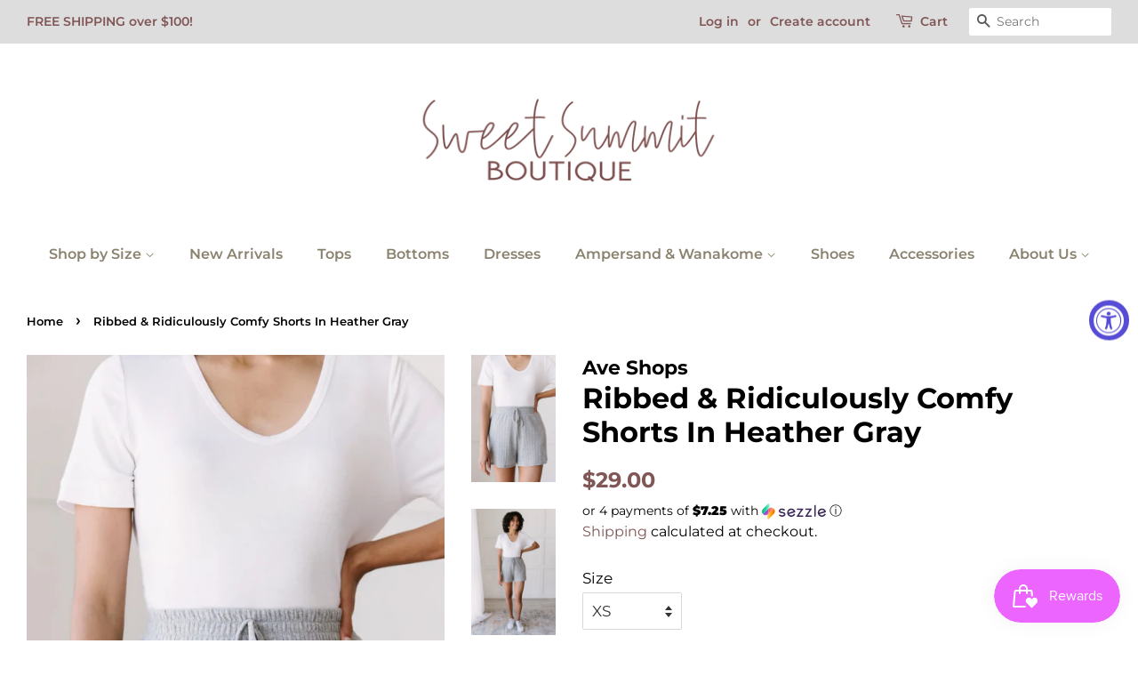

--- FILE ---
content_type: text/html; charset=utf-8
request_url: https://www.sweetsummitboutique.com/products/ribbed-ridiculously-comfy-shorts-in-heather-gray
body_size: 19108
content:
<!doctype html>
<html class="no-js" lang="en">
<head>

  <!-- Basic page needs ================================================== -->
  <meta charset="utf-8">
  <meta http-equiv="X-UA-Compatible" content="IE=edge,chrome=1">

  
  <link rel="shortcut icon" href="//www.sweetsummitboutique.com/cdn/shop/files/Transparent_Banner_Logo_32x32.png?v=1615925516" type="image/png" />
  

  <!-- Title and description ================================================== -->
  <title>
  Ribbed &amp; Ridiculously Comfy Shorts In Heather Gray &ndash; Sweet Summit Boutique
  </title>

  
  <meta name="description" content="These lounge shorts are the perfect shade of gray. They feature an elastic waistband and they are more comfortable than we can even put into words! We promise you&#39;ll take a little trip to heaven when you wear these! Lightweight + Soft MaterialStretchy Material + Elastic Waist 60% Polyester, 35% Rayon, 5% SpandexWash Co">
  

  <!-- Social meta ================================================== -->
  <!-- /snippets/social-meta-tags.liquid -->




<meta property="og:site_name" content="Sweet Summit Boutique">
<meta property="og:url" content="https://www.sweetsummitboutique.com/products/ribbed-ridiculously-comfy-shorts-in-heather-gray">
<meta property="og:title" content="Ribbed &amp; Ridiculously Comfy Shorts In Heather Gray">
<meta property="og:type" content="product">
<meta property="og:description" content="These lounge shorts are the perfect shade of gray. They feature an elastic waistband and they are more comfortable than we can even put into words! We promise you&#39;ll take a little trip to heaven when you wear these! Lightweight + Soft MaterialStretchy Material + Elastic Waist 60% Polyester, 35% Rayon, 5% SpandexWash Co">

  <meta property="og:price:amount" content="29.00">
  <meta property="og:price:currency" content="USD">

<meta property="og:image" content="http://www.sweetsummitboutique.com/cdn/shop/products/Ribbed_RidiculouslyComfyShortsInHeatherGray-12copy_45cdbb49-1a9c-4d1e-af96-1b07e1e9218c_1200x1200.webp?v=1672904980"><meta property="og:image" content="http://www.sweetsummitboutique.com/cdn/shop/products/Ribbed_RidiculouslyComfyShortsInHeatherGray-9copy_a2a04a74-6e0a-46fe-80ed-8b75e616bf72_1200x1200.webp?v=1672904980"><meta property="og:image" content="http://www.sweetsummitboutique.com/cdn/shop/products/36Ribbed_RidiculouslyComfyShortsInHeatherGray_1200x1200.webp?v=1672904980">
<meta property="og:image:secure_url" content="https://www.sweetsummitboutique.com/cdn/shop/products/Ribbed_RidiculouslyComfyShortsInHeatherGray-12copy_45cdbb49-1a9c-4d1e-af96-1b07e1e9218c_1200x1200.webp?v=1672904980"><meta property="og:image:secure_url" content="https://www.sweetsummitboutique.com/cdn/shop/products/Ribbed_RidiculouslyComfyShortsInHeatherGray-9copy_a2a04a74-6e0a-46fe-80ed-8b75e616bf72_1200x1200.webp?v=1672904980"><meta property="og:image:secure_url" content="https://www.sweetsummitboutique.com/cdn/shop/products/36Ribbed_RidiculouslyComfyShortsInHeatherGray_1200x1200.webp?v=1672904980">


<meta name="twitter:card" content="summary_large_image">
<meta name="twitter:title" content="Ribbed &amp; Ridiculously Comfy Shorts In Heather Gray">
<meta name="twitter:description" content="These lounge shorts are the perfect shade of gray. They feature an elastic waistband and they are more comfortable than we can even put into words! We promise you&#39;ll take a little trip to heaven when you wear these! Lightweight + Soft MaterialStretchy Material + Elastic Waist 60% Polyester, 35% Rayon, 5% SpandexWash Co">


  <!-- Helpers ================================================== -->
  <link rel="canonical" href="https://www.sweetsummitboutique.com/products/ribbed-ridiculously-comfy-shorts-in-heather-gray">
  <meta name="viewport" content="width=device-width,initial-scale=1">
  <meta name="theme-color" content="#815656">

  <!-- CSS ================================================== -->
  <link href="//www.sweetsummitboutique.com/cdn/shop/t/6/assets/timber.scss.css?v=103468338913335343261758383375" rel="stylesheet" type="text/css" media="all" />
  <link href="//www.sweetsummitboutique.com/cdn/shop/t/6/assets/theme.scss.css?v=12588412606803364251758383375" rel="stylesheet" type="text/css" media="all" />

  <script>
    window.theme = window.theme || {};

    var theme = {
      strings: {
        addToCart: "Add to Cart",
        soldOut: "Sold Out",
        unavailable: "Unavailable",
        zoomClose: "Close (Esc)",
        zoomPrev: "Previous (Left arrow key)",
        zoomNext: "Next (Right arrow key)",
        addressError: "Error looking up that address",
        addressNoResults: "No results for that address",
        addressQueryLimit: "You have exceeded the Google API usage limit. Consider upgrading to a \u003ca href=\"https:\/\/developers.google.com\/maps\/premium\/usage-limits\"\u003ePremium Plan\u003c\/a\u003e.",
        authError: "There was a problem authenticating your Google Maps API Key."
      },
      settings: {
        // Adding some settings to allow the editor to update correctly when they are changed
        enableWideLayout: true,
        typeAccentTransform: false,
        typeAccentSpacing: false,
        baseFontSize: '17px',
        headerBaseFontSize: '32px',
        accentFontSize: '16px'
      },
      variables: {
        mediaQueryMedium: 'screen and (max-width: 768px)',
        bpSmall: false
      },
      moneyFormat: "${{amount}}"
    }

    document.documentElement.className = document.documentElement.className.replace('no-js', 'supports-js');
  </script>

  <!-- Header hook for plugins ================================================== -->
  <script>window.performance && window.performance.mark && window.performance.mark('shopify.content_for_header.start');</script><meta name="facebook-domain-verification" content="tz4yepmq2fejq8quzspz8q6qs3i30i">
<meta id="shopify-digital-wallet" name="shopify-digital-wallet" content="/29358532/digital_wallets/dialog">
<meta name="shopify-checkout-api-token" content="cc376eed03c625ca6cdae9fef1756828">
<meta id="in-context-paypal-metadata" data-shop-id="29358532" data-venmo-supported="false" data-environment="production" data-locale="en_US" data-paypal-v4="true" data-currency="USD">
<link rel="alternate" type="application/json+oembed" href="https://www.sweetsummitboutique.com/products/ribbed-ridiculously-comfy-shorts-in-heather-gray.oembed">
<script async="async" src="/checkouts/internal/preloads.js?locale=en-US"></script>
<link rel="preconnect" href="https://shop.app" crossorigin="anonymous">
<script async="async" src="https://shop.app/checkouts/internal/preloads.js?locale=en-US&shop_id=29358532" crossorigin="anonymous"></script>
<script id="apple-pay-shop-capabilities" type="application/json">{"shopId":29358532,"countryCode":"US","currencyCode":"USD","merchantCapabilities":["supports3DS"],"merchantId":"gid:\/\/shopify\/Shop\/29358532","merchantName":"Sweet Summit Boutique","requiredBillingContactFields":["postalAddress","email"],"requiredShippingContactFields":["postalAddress","email"],"shippingType":"shipping","supportedNetworks":["visa","masterCard","amex","discover","elo","jcb"],"total":{"type":"pending","label":"Sweet Summit Boutique","amount":"1.00"},"shopifyPaymentsEnabled":true,"supportsSubscriptions":true}</script>
<script id="shopify-features" type="application/json">{"accessToken":"cc376eed03c625ca6cdae9fef1756828","betas":["rich-media-storefront-analytics"],"domain":"www.sweetsummitboutique.com","predictiveSearch":true,"shopId":29358532,"locale":"en"}</script>
<script>var Shopify = Shopify || {};
Shopify.shop = "sweet-summit-boutique.myshopify.com";
Shopify.locale = "en";
Shopify.currency = {"active":"USD","rate":"1.0"};
Shopify.country = "US";
Shopify.theme = {"name":"Minimal - HM Bubbly 3.10.21","id":120153374782,"schema_name":"Minimal","schema_version":"12.3.0","theme_store_id":380,"role":"main"};
Shopify.theme.handle = "null";
Shopify.theme.style = {"id":null,"handle":null};
Shopify.cdnHost = "www.sweetsummitboutique.com/cdn";
Shopify.routes = Shopify.routes || {};
Shopify.routes.root = "/";</script>
<script type="module">!function(o){(o.Shopify=o.Shopify||{}).modules=!0}(window);</script>
<script>!function(o){function n(){var o=[];function n(){o.push(Array.prototype.slice.apply(arguments))}return n.q=o,n}var t=o.Shopify=o.Shopify||{};t.loadFeatures=n(),t.autoloadFeatures=n()}(window);</script>
<script>
  window.ShopifyPay = window.ShopifyPay || {};
  window.ShopifyPay.apiHost = "shop.app\/pay";
  window.ShopifyPay.redirectState = null;
</script>
<script id="shop-js-analytics" type="application/json">{"pageType":"product"}</script>
<script defer="defer" async type="module" src="//www.sweetsummitboutique.com/cdn/shopifycloud/shop-js/modules/v2/client.init-shop-cart-sync_BT-GjEfc.en.esm.js"></script>
<script defer="defer" async type="module" src="//www.sweetsummitboutique.com/cdn/shopifycloud/shop-js/modules/v2/chunk.common_D58fp_Oc.esm.js"></script>
<script defer="defer" async type="module" src="//www.sweetsummitboutique.com/cdn/shopifycloud/shop-js/modules/v2/chunk.modal_xMitdFEc.esm.js"></script>
<script type="module">
  await import("//www.sweetsummitboutique.com/cdn/shopifycloud/shop-js/modules/v2/client.init-shop-cart-sync_BT-GjEfc.en.esm.js");
await import("//www.sweetsummitboutique.com/cdn/shopifycloud/shop-js/modules/v2/chunk.common_D58fp_Oc.esm.js");
await import("//www.sweetsummitboutique.com/cdn/shopifycloud/shop-js/modules/v2/chunk.modal_xMitdFEc.esm.js");

  window.Shopify.SignInWithShop?.initShopCartSync?.({"fedCMEnabled":true,"windoidEnabled":true});

</script>
<script>
  window.Shopify = window.Shopify || {};
  if (!window.Shopify.featureAssets) window.Shopify.featureAssets = {};
  window.Shopify.featureAssets['shop-js'] = {"shop-cart-sync":["modules/v2/client.shop-cart-sync_DZOKe7Ll.en.esm.js","modules/v2/chunk.common_D58fp_Oc.esm.js","modules/v2/chunk.modal_xMitdFEc.esm.js"],"init-fed-cm":["modules/v2/client.init-fed-cm_B6oLuCjv.en.esm.js","modules/v2/chunk.common_D58fp_Oc.esm.js","modules/v2/chunk.modal_xMitdFEc.esm.js"],"shop-cash-offers":["modules/v2/client.shop-cash-offers_D2sdYoxE.en.esm.js","modules/v2/chunk.common_D58fp_Oc.esm.js","modules/v2/chunk.modal_xMitdFEc.esm.js"],"shop-login-button":["modules/v2/client.shop-login-button_QeVjl5Y3.en.esm.js","modules/v2/chunk.common_D58fp_Oc.esm.js","modules/v2/chunk.modal_xMitdFEc.esm.js"],"pay-button":["modules/v2/client.pay-button_DXTOsIq6.en.esm.js","modules/v2/chunk.common_D58fp_Oc.esm.js","modules/v2/chunk.modal_xMitdFEc.esm.js"],"shop-button":["modules/v2/client.shop-button_DQZHx9pm.en.esm.js","modules/v2/chunk.common_D58fp_Oc.esm.js","modules/v2/chunk.modal_xMitdFEc.esm.js"],"avatar":["modules/v2/client.avatar_BTnouDA3.en.esm.js"],"init-windoid":["modules/v2/client.init-windoid_CR1B-cfM.en.esm.js","modules/v2/chunk.common_D58fp_Oc.esm.js","modules/v2/chunk.modal_xMitdFEc.esm.js"],"init-shop-for-new-customer-accounts":["modules/v2/client.init-shop-for-new-customer-accounts_C_vY_xzh.en.esm.js","modules/v2/client.shop-login-button_QeVjl5Y3.en.esm.js","modules/v2/chunk.common_D58fp_Oc.esm.js","modules/v2/chunk.modal_xMitdFEc.esm.js"],"init-shop-email-lookup-coordinator":["modules/v2/client.init-shop-email-lookup-coordinator_BI7n9ZSv.en.esm.js","modules/v2/chunk.common_D58fp_Oc.esm.js","modules/v2/chunk.modal_xMitdFEc.esm.js"],"init-shop-cart-sync":["modules/v2/client.init-shop-cart-sync_BT-GjEfc.en.esm.js","modules/v2/chunk.common_D58fp_Oc.esm.js","modules/v2/chunk.modal_xMitdFEc.esm.js"],"shop-toast-manager":["modules/v2/client.shop-toast-manager_DiYdP3xc.en.esm.js","modules/v2/chunk.common_D58fp_Oc.esm.js","modules/v2/chunk.modal_xMitdFEc.esm.js"],"init-customer-accounts":["modules/v2/client.init-customer-accounts_D9ZNqS-Q.en.esm.js","modules/v2/client.shop-login-button_QeVjl5Y3.en.esm.js","modules/v2/chunk.common_D58fp_Oc.esm.js","modules/v2/chunk.modal_xMitdFEc.esm.js"],"init-customer-accounts-sign-up":["modules/v2/client.init-customer-accounts-sign-up_iGw4briv.en.esm.js","modules/v2/client.shop-login-button_QeVjl5Y3.en.esm.js","modules/v2/chunk.common_D58fp_Oc.esm.js","modules/v2/chunk.modal_xMitdFEc.esm.js"],"shop-follow-button":["modules/v2/client.shop-follow-button_CqMgW2wH.en.esm.js","modules/v2/chunk.common_D58fp_Oc.esm.js","modules/v2/chunk.modal_xMitdFEc.esm.js"],"checkout-modal":["modules/v2/client.checkout-modal_xHeaAweL.en.esm.js","modules/v2/chunk.common_D58fp_Oc.esm.js","modules/v2/chunk.modal_xMitdFEc.esm.js"],"shop-login":["modules/v2/client.shop-login_D91U-Q7h.en.esm.js","modules/v2/chunk.common_D58fp_Oc.esm.js","modules/v2/chunk.modal_xMitdFEc.esm.js"],"lead-capture":["modules/v2/client.lead-capture_BJmE1dJe.en.esm.js","modules/v2/chunk.common_D58fp_Oc.esm.js","modules/v2/chunk.modal_xMitdFEc.esm.js"],"payment-terms":["modules/v2/client.payment-terms_Ci9AEqFq.en.esm.js","modules/v2/chunk.common_D58fp_Oc.esm.js","modules/v2/chunk.modal_xMitdFEc.esm.js"]};
</script>
<script>(function() {
  var isLoaded = false;
  function asyncLoad() {
    if (isLoaded) return;
    isLoaded = true;
    var urls = ["https:\/\/chimpstatic.com\/mcjs-connected\/js\/users\/76c5023be0978c256027b2d55\/bc4eba549952306cf2cb6ec11.js?shop=sweet-summit-boutique.myshopify.com","https:\/\/zooomyapps.com\/shopthelook\/ZooomyOrderCapture.js?shop=sweet-summit-boutique.myshopify.com","https:\/\/app.shiptection.com\/assets\/protection-pro-mx3.bundle.js?shop=sweet-summit-boutique.myshopify.com","https:\/\/d1639lhkj5l89m.cloudfront.net\/js\/storefront\/uppromote.js?shop=sweet-summit-boutique.myshopify.com","https:\/\/cdn.hextom.com\/js\/freeshippingbar.js?shop=sweet-summit-boutique.myshopify.com"];
    for (var i = 0; i < urls.length; i++) {
      var s = document.createElement('script');
      s.type = 'text/javascript';
      s.async = true;
      s.src = urls[i];
      var x = document.getElementsByTagName('script')[0];
      x.parentNode.insertBefore(s, x);
    }
  };
  if(window.attachEvent) {
    window.attachEvent('onload', asyncLoad);
  } else {
    window.addEventListener('load', asyncLoad, false);
  }
})();</script>
<script id="__st">var __st={"a":29358532,"offset":-28800,"reqid":"563170db-8157-4cbe-8699-26dd1bb86229-1769051275","pageurl":"www.sweetsummitboutique.com\/products\/ribbed-ridiculously-comfy-shorts-in-heather-gray","u":"4b7cde03fc38","p":"product","rtyp":"product","rid":7125855240254};</script>
<script>window.ShopifyPaypalV4VisibilityTracking = true;</script>
<script id="captcha-bootstrap">!function(){'use strict';const t='contact',e='account',n='new_comment',o=[[t,t],['blogs',n],['comments',n],[t,'customer']],c=[[e,'customer_login'],[e,'guest_login'],[e,'recover_customer_password'],[e,'create_customer']],r=t=>t.map((([t,e])=>`form[action*='/${t}']:not([data-nocaptcha='true']) input[name='form_type'][value='${e}']`)).join(','),a=t=>()=>t?[...document.querySelectorAll(t)].map((t=>t.form)):[];function s(){const t=[...o],e=r(t);return a(e)}const i='password',u='form_key',d=['recaptcha-v3-token','g-recaptcha-response','h-captcha-response',i],f=()=>{try{return window.sessionStorage}catch{return}},m='__shopify_v',_=t=>t.elements[u];function p(t,e,n=!1){try{const o=window.sessionStorage,c=JSON.parse(o.getItem(e)),{data:r}=function(t){const{data:e,action:n}=t;return t[m]||n?{data:e,action:n}:{data:t,action:n}}(c);for(const[e,n]of Object.entries(r))t.elements[e]&&(t.elements[e].value=n);n&&o.removeItem(e)}catch(o){console.error('form repopulation failed',{error:o})}}const l='form_type',E='cptcha';function T(t){t.dataset[E]=!0}const w=window,h=w.document,L='Shopify',v='ce_forms',y='captcha';let A=!1;((t,e)=>{const n=(g='f06e6c50-85a8-45c8-87d0-21a2b65856fe',I='https://cdn.shopify.com/shopifycloud/storefront-forms-hcaptcha/ce_storefront_forms_captcha_hcaptcha.v1.5.2.iife.js',D={infoText:'Protected by hCaptcha',privacyText:'Privacy',termsText:'Terms'},(t,e,n)=>{const o=w[L][v],c=o.bindForm;if(c)return c(t,g,e,D).then(n);var r;o.q.push([[t,g,e,D],n]),r=I,A||(h.body.append(Object.assign(h.createElement('script'),{id:'captcha-provider',async:!0,src:r})),A=!0)});var g,I,D;w[L]=w[L]||{},w[L][v]=w[L][v]||{},w[L][v].q=[],w[L][y]=w[L][y]||{},w[L][y].protect=function(t,e){n(t,void 0,e),T(t)},Object.freeze(w[L][y]),function(t,e,n,w,h,L){const[v,y,A,g]=function(t,e,n){const i=e?o:[],u=t?c:[],d=[...i,...u],f=r(d),m=r(i),_=r(d.filter((([t,e])=>n.includes(e))));return[a(f),a(m),a(_),s()]}(w,h,L),I=t=>{const e=t.target;return e instanceof HTMLFormElement?e:e&&e.form},D=t=>v().includes(t);t.addEventListener('submit',(t=>{const e=I(t);if(!e)return;const n=D(e)&&!e.dataset.hcaptchaBound&&!e.dataset.recaptchaBound,o=_(e),c=g().includes(e)&&(!o||!o.value);(n||c)&&t.preventDefault(),c&&!n&&(function(t){try{if(!f())return;!function(t){const e=f();if(!e)return;const n=_(t);if(!n)return;const o=n.value;o&&e.removeItem(o)}(t);const e=Array.from(Array(32),(()=>Math.random().toString(36)[2])).join('');!function(t,e){_(t)||t.append(Object.assign(document.createElement('input'),{type:'hidden',name:u})),t.elements[u].value=e}(t,e),function(t,e){const n=f();if(!n)return;const o=[...t.querySelectorAll(`input[type='${i}']`)].map((({name:t})=>t)),c=[...d,...o],r={};for(const[a,s]of new FormData(t).entries())c.includes(a)||(r[a]=s);n.setItem(e,JSON.stringify({[m]:1,action:t.action,data:r}))}(t,e)}catch(e){console.error('failed to persist form',e)}}(e),e.submit())}));const S=(t,e)=>{t&&!t.dataset[E]&&(n(t,e.some((e=>e===t))),T(t))};for(const o of['focusin','change'])t.addEventListener(o,(t=>{const e=I(t);D(e)&&S(e,y())}));const B=e.get('form_key'),M=e.get(l),P=B&&M;t.addEventListener('DOMContentLoaded',(()=>{const t=y();if(P)for(const e of t)e.elements[l].value===M&&p(e,B);[...new Set([...A(),...v().filter((t=>'true'===t.dataset.shopifyCaptcha))])].forEach((e=>S(e,t)))}))}(h,new URLSearchParams(w.location.search),n,t,e,['guest_login'])})(!0,!0)}();</script>
<script integrity="sha256-4kQ18oKyAcykRKYeNunJcIwy7WH5gtpwJnB7kiuLZ1E=" data-source-attribution="shopify.loadfeatures" defer="defer" src="//www.sweetsummitboutique.com/cdn/shopifycloud/storefront/assets/storefront/load_feature-a0a9edcb.js" crossorigin="anonymous"></script>
<script crossorigin="anonymous" defer="defer" src="//www.sweetsummitboutique.com/cdn/shopifycloud/storefront/assets/shopify_pay/storefront-65b4c6d7.js?v=20250812"></script>
<script data-source-attribution="shopify.dynamic_checkout.dynamic.init">var Shopify=Shopify||{};Shopify.PaymentButton=Shopify.PaymentButton||{isStorefrontPortableWallets:!0,init:function(){window.Shopify.PaymentButton.init=function(){};var t=document.createElement("script");t.src="https://www.sweetsummitboutique.com/cdn/shopifycloud/portable-wallets/latest/portable-wallets.en.js",t.type="module",document.head.appendChild(t)}};
</script>
<script data-source-attribution="shopify.dynamic_checkout.buyer_consent">
  function portableWalletsHideBuyerConsent(e){var t=document.getElementById("shopify-buyer-consent"),n=document.getElementById("shopify-subscription-policy-button");t&&n&&(t.classList.add("hidden"),t.setAttribute("aria-hidden","true"),n.removeEventListener("click",e))}function portableWalletsShowBuyerConsent(e){var t=document.getElementById("shopify-buyer-consent"),n=document.getElementById("shopify-subscription-policy-button");t&&n&&(t.classList.remove("hidden"),t.removeAttribute("aria-hidden"),n.addEventListener("click",e))}window.Shopify?.PaymentButton&&(window.Shopify.PaymentButton.hideBuyerConsent=portableWalletsHideBuyerConsent,window.Shopify.PaymentButton.showBuyerConsent=portableWalletsShowBuyerConsent);
</script>
<script>
  function portableWalletsCleanup(e){e&&e.src&&console.error("Failed to load portable wallets script "+e.src);var t=document.querySelectorAll("shopify-accelerated-checkout .shopify-payment-button__skeleton, shopify-accelerated-checkout-cart .wallet-cart-button__skeleton"),e=document.getElementById("shopify-buyer-consent");for(let e=0;e<t.length;e++)t[e].remove();e&&e.remove()}function portableWalletsNotLoadedAsModule(e){e instanceof ErrorEvent&&"string"==typeof e.message&&e.message.includes("import.meta")&&"string"==typeof e.filename&&e.filename.includes("portable-wallets")&&(window.removeEventListener("error",portableWalletsNotLoadedAsModule),window.Shopify.PaymentButton.failedToLoad=e,"loading"===document.readyState?document.addEventListener("DOMContentLoaded",window.Shopify.PaymentButton.init):window.Shopify.PaymentButton.init())}window.addEventListener("error",portableWalletsNotLoadedAsModule);
</script>

<script type="module" src="https://www.sweetsummitboutique.com/cdn/shopifycloud/portable-wallets/latest/portable-wallets.en.js" onError="portableWalletsCleanup(this)" crossorigin="anonymous"></script>
<script nomodule>
  document.addEventListener("DOMContentLoaded", portableWalletsCleanup);
</script>

<link id="shopify-accelerated-checkout-styles" rel="stylesheet" media="screen" href="https://www.sweetsummitboutique.com/cdn/shopifycloud/portable-wallets/latest/accelerated-checkout-backwards-compat.css" crossorigin="anonymous">
<style id="shopify-accelerated-checkout-cart">
        #shopify-buyer-consent {
  margin-top: 1em;
  display: inline-block;
  width: 100%;
}

#shopify-buyer-consent.hidden {
  display: none;
}

#shopify-subscription-policy-button {
  background: none;
  border: none;
  padding: 0;
  text-decoration: underline;
  font-size: inherit;
  cursor: pointer;
}

#shopify-subscription-policy-button::before {
  box-shadow: none;
}

      </style>

<script>window.performance && window.performance.mark && window.performance.mark('shopify.content_for_header.end');</script>

  <script src="//www.sweetsummitboutique.com/cdn/shop/t/6/assets/jquery-2.2.3.min.js?v=58211863146907186831615384697" type="text/javascript"></script>

  <script src="//www.sweetsummitboutique.com/cdn/shop/t/6/assets/lazysizes.min.js?v=155223123402716617051615384698" async="async"></script>

  
  

<script src="https://cdn.shopify.com/extensions/019a0131-ca1b-7172-a6b1-2fadce39ca6e/accessibly-28/assets/acc-main.js" type="text/javascript" defer="defer"></script>
<script src="https://cdn.shopify.com/extensions/019bdd7a-c110-7969-8f1c-937dfc03ea8a/smile-io-272/assets/smile-loader.js" type="text/javascript" defer="defer"></script>
<link href="https://monorail-edge.shopifysvc.com" rel="dns-prefetch">
<script>(function(){if ("sendBeacon" in navigator && "performance" in window) {try {var session_token_from_headers = performance.getEntriesByType('navigation')[0].serverTiming.find(x => x.name == '_s').description;} catch {var session_token_from_headers = undefined;}var session_cookie_matches = document.cookie.match(/_shopify_s=([^;]*)/);var session_token_from_cookie = session_cookie_matches && session_cookie_matches.length === 2 ? session_cookie_matches[1] : "";var session_token = session_token_from_headers || session_token_from_cookie || "";function handle_abandonment_event(e) {var entries = performance.getEntries().filter(function(entry) {return /monorail-edge.shopifysvc.com/.test(entry.name);});if (!window.abandonment_tracked && entries.length === 0) {window.abandonment_tracked = true;var currentMs = Date.now();var navigation_start = performance.timing.navigationStart;var payload = {shop_id: 29358532,url: window.location.href,navigation_start,duration: currentMs - navigation_start,session_token,page_type: "product"};window.navigator.sendBeacon("https://monorail-edge.shopifysvc.com/v1/produce", JSON.stringify({schema_id: "online_store_buyer_site_abandonment/1.1",payload: payload,metadata: {event_created_at_ms: currentMs,event_sent_at_ms: currentMs}}));}}window.addEventListener('pagehide', handle_abandonment_event);}}());</script>
<script id="web-pixels-manager-setup">(function e(e,d,r,n,o){if(void 0===o&&(o={}),!Boolean(null===(a=null===(i=window.Shopify)||void 0===i?void 0:i.analytics)||void 0===a?void 0:a.replayQueue)){var i,a;window.Shopify=window.Shopify||{};var t=window.Shopify;t.analytics=t.analytics||{};var s=t.analytics;s.replayQueue=[],s.publish=function(e,d,r){return s.replayQueue.push([e,d,r]),!0};try{self.performance.mark("wpm:start")}catch(e){}var l=function(){var e={modern:/Edge?\/(1{2}[4-9]|1[2-9]\d|[2-9]\d{2}|\d{4,})\.\d+(\.\d+|)|Firefox\/(1{2}[4-9]|1[2-9]\d|[2-9]\d{2}|\d{4,})\.\d+(\.\d+|)|Chrom(ium|e)\/(9{2}|\d{3,})\.\d+(\.\d+|)|(Maci|X1{2}).+ Version\/(15\.\d+|(1[6-9]|[2-9]\d|\d{3,})\.\d+)([,.]\d+|)( \(\w+\)|)( Mobile\/\w+|) Safari\/|Chrome.+OPR\/(9{2}|\d{3,})\.\d+\.\d+|(CPU[ +]OS|iPhone[ +]OS|CPU[ +]iPhone|CPU IPhone OS|CPU iPad OS)[ +]+(15[._]\d+|(1[6-9]|[2-9]\d|\d{3,})[._]\d+)([._]\d+|)|Android:?[ /-](13[3-9]|1[4-9]\d|[2-9]\d{2}|\d{4,})(\.\d+|)(\.\d+|)|Android.+Firefox\/(13[5-9]|1[4-9]\d|[2-9]\d{2}|\d{4,})\.\d+(\.\d+|)|Android.+Chrom(ium|e)\/(13[3-9]|1[4-9]\d|[2-9]\d{2}|\d{4,})\.\d+(\.\d+|)|SamsungBrowser\/([2-9]\d|\d{3,})\.\d+/,legacy:/Edge?\/(1[6-9]|[2-9]\d|\d{3,})\.\d+(\.\d+|)|Firefox\/(5[4-9]|[6-9]\d|\d{3,})\.\d+(\.\d+|)|Chrom(ium|e)\/(5[1-9]|[6-9]\d|\d{3,})\.\d+(\.\d+|)([\d.]+$|.*Safari\/(?![\d.]+ Edge\/[\d.]+$))|(Maci|X1{2}).+ Version\/(10\.\d+|(1[1-9]|[2-9]\d|\d{3,})\.\d+)([,.]\d+|)( \(\w+\)|)( Mobile\/\w+|) Safari\/|Chrome.+OPR\/(3[89]|[4-9]\d|\d{3,})\.\d+\.\d+|(CPU[ +]OS|iPhone[ +]OS|CPU[ +]iPhone|CPU IPhone OS|CPU iPad OS)[ +]+(10[._]\d+|(1[1-9]|[2-9]\d|\d{3,})[._]\d+)([._]\d+|)|Android:?[ /-](13[3-9]|1[4-9]\d|[2-9]\d{2}|\d{4,})(\.\d+|)(\.\d+|)|Mobile Safari.+OPR\/([89]\d|\d{3,})\.\d+\.\d+|Android.+Firefox\/(13[5-9]|1[4-9]\d|[2-9]\d{2}|\d{4,})\.\d+(\.\d+|)|Android.+Chrom(ium|e)\/(13[3-9]|1[4-9]\d|[2-9]\d{2}|\d{4,})\.\d+(\.\d+|)|Android.+(UC? ?Browser|UCWEB|U3)[ /]?(15\.([5-9]|\d{2,})|(1[6-9]|[2-9]\d|\d{3,})\.\d+)\.\d+|SamsungBrowser\/(5\.\d+|([6-9]|\d{2,})\.\d+)|Android.+MQ{2}Browser\/(14(\.(9|\d{2,})|)|(1[5-9]|[2-9]\d|\d{3,})(\.\d+|))(\.\d+|)|K[Aa][Ii]OS\/(3\.\d+|([4-9]|\d{2,})\.\d+)(\.\d+|)/},d=e.modern,r=e.legacy,n=navigator.userAgent;return n.match(d)?"modern":n.match(r)?"legacy":"unknown"}(),u="modern"===l?"modern":"legacy",c=(null!=n?n:{modern:"",legacy:""})[u],f=function(e){return[e.baseUrl,"/wpm","/b",e.hashVersion,"modern"===e.buildTarget?"m":"l",".js"].join("")}({baseUrl:d,hashVersion:r,buildTarget:u}),m=function(e){var d=e.version,r=e.bundleTarget,n=e.surface,o=e.pageUrl,i=e.monorailEndpoint;return{emit:function(e){var a=e.status,t=e.errorMsg,s=(new Date).getTime(),l=JSON.stringify({metadata:{event_sent_at_ms:s},events:[{schema_id:"web_pixels_manager_load/3.1",payload:{version:d,bundle_target:r,page_url:o,status:a,surface:n,error_msg:t},metadata:{event_created_at_ms:s}}]});if(!i)return console&&console.warn&&console.warn("[Web Pixels Manager] No Monorail endpoint provided, skipping logging."),!1;try{return self.navigator.sendBeacon.bind(self.navigator)(i,l)}catch(e){}var u=new XMLHttpRequest;try{return u.open("POST",i,!0),u.setRequestHeader("Content-Type","text/plain"),u.send(l),!0}catch(e){return console&&console.warn&&console.warn("[Web Pixels Manager] Got an unhandled error while logging to Monorail."),!1}}}}({version:r,bundleTarget:l,surface:e.surface,pageUrl:self.location.href,monorailEndpoint:e.monorailEndpoint});try{o.browserTarget=l,function(e){var d=e.src,r=e.async,n=void 0===r||r,o=e.onload,i=e.onerror,a=e.sri,t=e.scriptDataAttributes,s=void 0===t?{}:t,l=document.createElement("script"),u=document.querySelector("head"),c=document.querySelector("body");if(l.async=n,l.src=d,a&&(l.integrity=a,l.crossOrigin="anonymous"),s)for(var f in s)if(Object.prototype.hasOwnProperty.call(s,f))try{l.dataset[f]=s[f]}catch(e){}if(o&&l.addEventListener("load",o),i&&l.addEventListener("error",i),u)u.appendChild(l);else{if(!c)throw new Error("Did not find a head or body element to append the script");c.appendChild(l)}}({src:f,async:!0,onload:function(){if(!function(){var e,d;return Boolean(null===(d=null===(e=window.Shopify)||void 0===e?void 0:e.analytics)||void 0===d?void 0:d.initialized)}()){var d=window.webPixelsManager.init(e)||void 0;if(d){var r=window.Shopify.analytics;r.replayQueue.forEach((function(e){var r=e[0],n=e[1],o=e[2];d.publishCustomEvent(r,n,o)})),r.replayQueue=[],r.publish=d.publishCustomEvent,r.visitor=d.visitor,r.initialized=!0}}},onerror:function(){return m.emit({status:"failed",errorMsg:"".concat(f," has failed to load")})},sri:function(e){var d=/^sha384-[A-Za-z0-9+/=]+$/;return"string"==typeof e&&d.test(e)}(c)?c:"",scriptDataAttributes:o}),m.emit({status:"loading"})}catch(e){m.emit({status:"failed",errorMsg:(null==e?void 0:e.message)||"Unknown error"})}}})({shopId: 29358532,storefrontBaseUrl: "https://www.sweetsummitboutique.com",extensionsBaseUrl: "https://extensions.shopifycdn.com/cdn/shopifycloud/web-pixels-manager",monorailEndpoint: "https://monorail-edge.shopifysvc.com/unstable/produce_batch",surface: "storefront-renderer",enabledBetaFlags: ["2dca8a86"],webPixelsConfigList: [{"id":"838598718","configuration":"{\"shopId\":\"128809\",\"env\":\"production\",\"metaData\":\"[]\"}","eventPayloadVersion":"v1","runtimeContext":"STRICT","scriptVersion":"bfd9a967c6567947e7b2121ef63afeee","type":"APP","apiClientId":2773553,"privacyPurposes":[],"dataSharingAdjustments":{"protectedCustomerApprovalScopes":["read_customer_address","read_customer_email","read_customer_name","read_customer_personal_data","read_customer_phone"]}},{"id":"97091646","configuration":"{\"pixel_id\":\"379936236891769\",\"pixel_type\":\"facebook_pixel\",\"metaapp_system_user_token\":\"-\"}","eventPayloadVersion":"v1","runtimeContext":"OPEN","scriptVersion":"ca16bc87fe92b6042fbaa3acc2fbdaa6","type":"APP","apiClientId":2329312,"privacyPurposes":["ANALYTICS","MARKETING","SALE_OF_DATA"],"dataSharingAdjustments":{"protectedCustomerApprovalScopes":["read_customer_address","read_customer_email","read_customer_name","read_customer_personal_data","read_customer_phone"]}},{"id":"shopify-app-pixel","configuration":"{}","eventPayloadVersion":"v1","runtimeContext":"STRICT","scriptVersion":"0450","apiClientId":"shopify-pixel","type":"APP","privacyPurposes":["ANALYTICS","MARKETING"]},{"id":"shopify-custom-pixel","eventPayloadVersion":"v1","runtimeContext":"LAX","scriptVersion":"0450","apiClientId":"shopify-pixel","type":"CUSTOM","privacyPurposes":["ANALYTICS","MARKETING"]}],isMerchantRequest: false,initData: {"shop":{"name":"Sweet Summit Boutique","paymentSettings":{"currencyCode":"USD"},"myshopifyDomain":"sweet-summit-boutique.myshopify.com","countryCode":"US","storefrontUrl":"https:\/\/www.sweetsummitboutique.com"},"customer":null,"cart":null,"checkout":null,"productVariants":[{"price":{"amount":29.0,"currencyCode":"USD"},"product":{"title":"Ribbed \u0026 Ridiculously Comfy Shorts In Heather Gray","vendor":"Ave Shops","id":"7125855240254","untranslatedTitle":"Ribbed \u0026 Ridiculously Comfy Shorts In Heather Gray","url":"\/products\/ribbed-ridiculously-comfy-shorts-in-heather-gray","type":"Womens"},"id":"39973084987454","image":{"src":"\/\/www.sweetsummitboutique.com\/cdn\/shop\/products\/Ribbed_RidiculouslyComfyShortsInHeatherGray-12copy_45cdbb49-1a9c-4d1e-af96-1b07e1e9218c.webp?v=1672904980"},"sku":"AVE2211-1","title":"XS","untranslatedTitle":"XS"},{"price":{"amount":29.0,"currencyCode":"USD"},"product":{"title":"Ribbed \u0026 Ridiculously Comfy Shorts In Heather Gray","vendor":"Ave Shops","id":"7125855240254","untranslatedTitle":"Ribbed \u0026 Ridiculously Comfy Shorts In Heather Gray","url":"\/products\/ribbed-ridiculously-comfy-shorts-in-heather-gray","type":"Womens"},"id":"39973085020222","image":{"src":"\/\/www.sweetsummitboutique.com\/cdn\/shop\/products\/Ribbed_RidiculouslyComfyShortsInHeatherGray-12copy_45cdbb49-1a9c-4d1e-af96-1b07e1e9218c.webp?v=1672904980"},"sku":"AVE2211-2","title":"Small","untranslatedTitle":"Small"},{"price":{"amount":29.0,"currencyCode":"USD"},"product":{"title":"Ribbed \u0026 Ridiculously Comfy Shorts In Heather Gray","vendor":"Ave Shops","id":"7125855240254","untranslatedTitle":"Ribbed \u0026 Ridiculously Comfy Shorts In Heather Gray","url":"\/products\/ribbed-ridiculously-comfy-shorts-in-heather-gray","type":"Womens"},"id":"39973085052990","image":{"src":"\/\/www.sweetsummitboutique.com\/cdn\/shop\/products\/Ribbed_RidiculouslyComfyShortsInHeatherGray-12copy_45cdbb49-1a9c-4d1e-af96-1b07e1e9218c.webp?v=1672904980"},"sku":"AVE2211-3","title":"Medium","untranslatedTitle":"Medium"},{"price":{"amount":29.0,"currencyCode":"USD"},"product":{"title":"Ribbed \u0026 Ridiculously Comfy Shorts In Heather Gray","vendor":"Ave Shops","id":"7125855240254","untranslatedTitle":"Ribbed \u0026 Ridiculously Comfy Shorts In Heather Gray","url":"\/products\/ribbed-ridiculously-comfy-shorts-in-heather-gray","type":"Womens"},"id":"39973085085758","image":{"src":"\/\/www.sweetsummitboutique.com\/cdn\/shop\/products\/Ribbed_RidiculouslyComfyShortsInHeatherGray-12copy_45cdbb49-1a9c-4d1e-af96-1b07e1e9218c.webp?v=1672904980"},"sku":"AVE2211-4","title":"Large","untranslatedTitle":"Large"},{"price":{"amount":29.0,"currencyCode":"USD"},"product":{"title":"Ribbed \u0026 Ridiculously Comfy Shorts In Heather Gray","vendor":"Ave Shops","id":"7125855240254","untranslatedTitle":"Ribbed \u0026 Ridiculously Comfy Shorts In Heather Gray","url":"\/products\/ribbed-ridiculously-comfy-shorts-in-heather-gray","type":"Womens"},"id":"39973085118526","image":{"src":"\/\/www.sweetsummitboutique.com\/cdn\/shop\/products\/Ribbed_RidiculouslyComfyShortsInHeatherGray-12copy_45cdbb49-1a9c-4d1e-af96-1b07e1e9218c.webp?v=1672904980"},"sku":"AVE2211-5","title":"XL","untranslatedTitle":"XL"},{"price":{"amount":29.0,"currencyCode":"USD"},"product":{"title":"Ribbed \u0026 Ridiculously Comfy Shorts In Heather Gray","vendor":"Ave Shops","id":"7125855240254","untranslatedTitle":"Ribbed \u0026 Ridiculously Comfy Shorts In Heather Gray","url":"\/products\/ribbed-ridiculously-comfy-shorts-in-heather-gray","type":"Womens"},"id":"39973085151294","image":{"src":"\/\/www.sweetsummitboutique.com\/cdn\/shop\/products\/Ribbed_RidiculouslyComfyShortsInHeatherGray-12copy_45cdbb49-1a9c-4d1e-af96-1b07e1e9218c.webp?v=1672904980"},"sku":"AVE2211-6","title":"1XL","untranslatedTitle":"1XL"},{"price":{"amount":29.0,"currencyCode":"USD"},"product":{"title":"Ribbed \u0026 Ridiculously Comfy Shorts In Heather Gray","vendor":"Ave Shops","id":"7125855240254","untranslatedTitle":"Ribbed \u0026 Ridiculously Comfy Shorts In Heather Gray","url":"\/products\/ribbed-ridiculously-comfy-shorts-in-heather-gray","type":"Womens"},"id":"39973085184062","image":{"src":"\/\/www.sweetsummitboutique.com\/cdn\/shop\/products\/Ribbed_RidiculouslyComfyShortsInHeatherGray-12copy_45cdbb49-1a9c-4d1e-af96-1b07e1e9218c.webp?v=1672904980"},"sku":"AVE2211-7","title":"2XL","untranslatedTitle":"2XL"},{"price":{"amount":29.0,"currencyCode":"USD"},"product":{"title":"Ribbed \u0026 Ridiculously Comfy Shorts In Heather Gray","vendor":"Ave Shops","id":"7125855240254","untranslatedTitle":"Ribbed \u0026 Ridiculously Comfy Shorts In Heather Gray","url":"\/products\/ribbed-ridiculously-comfy-shorts-in-heather-gray","type":"Womens"},"id":"39973085216830","image":{"src":"\/\/www.sweetsummitboutique.com\/cdn\/shop\/products\/Ribbed_RidiculouslyComfyShortsInHeatherGray-12copy_45cdbb49-1a9c-4d1e-af96-1b07e1e9218c.webp?v=1672904980"},"sku":"AVE2211-8","title":"3XL","untranslatedTitle":"3XL"}],"purchasingCompany":null},},"https://www.sweetsummitboutique.com/cdn","fcfee988w5aeb613cpc8e4bc33m6693e112",{"modern":"","legacy":""},{"shopId":"29358532","storefrontBaseUrl":"https:\/\/www.sweetsummitboutique.com","extensionBaseUrl":"https:\/\/extensions.shopifycdn.com\/cdn\/shopifycloud\/web-pixels-manager","surface":"storefront-renderer","enabledBetaFlags":"[\"2dca8a86\"]","isMerchantRequest":"false","hashVersion":"fcfee988w5aeb613cpc8e4bc33m6693e112","publish":"custom","events":"[[\"page_viewed\",{}],[\"product_viewed\",{\"productVariant\":{\"price\":{\"amount\":29.0,\"currencyCode\":\"USD\"},\"product\":{\"title\":\"Ribbed \u0026 Ridiculously Comfy Shorts In Heather Gray\",\"vendor\":\"Ave Shops\",\"id\":\"7125855240254\",\"untranslatedTitle\":\"Ribbed \u0026 Ridiculously Comfy Shorts In Heather Gray\",\"url\":\"\/products\/ribbed-ridiculously-comfy-shorts-in-heather-gray\",\"type\":\"Womens\"},\"id\":\"39973084987454\",\"image\":{\"src\":\"\/\/www.sweetsummitboutique.com\/cdn\/shop\/products\/Ribbed_RidiculouslyComfyShortsInHeatherGray-12copy_45cdbb49-1a9c-4d1e-af96-1b07e1e9218c.webp?v=1672904980\"},\"sku\":\"AVE2211-1\",\"title\":\"XS\",\"untranslatedTitle\":\"XS\"}}]]"});</script><script>
  window.ShopifyAnalytics = window.ShopifyAnalytics || {};
  window.ShopifyAnalytics.meta = window.ShopifyAnalytics.meta || {};
  window.ShopifyAnalytics.meta.currency = 'USD';
  var meta = {"product":{"id":7125855240254,"gid":"gid:\/\/shopify\/Product\/7125855240254","vendor":"Ave Shops","type":"Womens","handle":"ribbed-ridiculously-comfy-shorts-in-heather-gray","variants":[{"id":39973084987454,"price":2900,"name":"Ribbed \u0026 Ridiculously Comfy Shorts In Heather Gray - XS","public_title":"XS","sku":"AVE2211-1"},{"id":39973085020222,"price":2900,"name":"Ribbed \u0026 Ridiculously Comfy Shorts In Heather Gray - Small","public_title":"Small","sku":"AVE2211-2"},{"id":39973085052990,"price":2900,"name":"Ribbed \u0026 Ridiculously Comfy Shorts In Heather Gray - Medium","public_title":"Medium","sku":"AVE2211-3"},{"id":39973085085758,"price":2900,"name":"Ribbed \u0026 Ridiculously Comfy Shorts In Heather Gray - Large","public_title":"Large","sku":"AVE2211-4"},{"id":39973085118526,"price":2900,"name":"Ribbed \u0026 Ridiculously Comfy Shorts In Heather Gray - XL","public_title":"XL","sku":"AVE2211-5"},{"id":39973085151294,"price":2900,"name":"Ribbed \u0026 Ridiculously Comfy Shorts In Heather Gray - 1XL","public_title":"1XL","sku":"AVE2211-6"},{"id":39973085184062,"price":2900,"name":"Ribbed \u0026 Ridiculously Comfy Shorts In Heather Gray - 2XL","public_title":"2XL","sku":"AVE2211-7"},{"id":39973085216830,"price":2900,"name":"Ribbed \u0026 Ridiculously Comfy Shorts In Heather Gray - 3XL","public_title":"3XL","sku":"AVE2211-8"}],"remote":false},"page":{"pageType":"product","resourceType":"product","resourceId":7125855240254,"requestId":"563170db-8157-4cbe-8699-26dd1bb86229-1769051275"}};
  for (var attr in meta) {
    window.ShopifyAnalytics.meta[attr] = meta[attr];
  }
</script>
<script class="analytics">
  (function () {
    var customDocumentWrite = function(content) {
      var jquery = null;

      if (window.jQuery) {
        jquery = window.jQuery;
      } else if (window.Checkout && window.Checkout.$) {
        jquery = window.Checkout.$;
      }

      if (jquery) {
        jquery('body').append(content);
      }
    };

    var hasLoggedConversion = function(token) {
      if (token) {
        return document.cookie.indexOf('loggedConversion=' + token) !== -1;
      }
      return false;
    }

    var setCookieIfConversion = function(token) {
      if (token) {
        var twoMonthsFromNow = new Date(Date.now());
        twoMonthsFromNow.setMonth(twoMonthsFromNow.getMonth() + 2);

        document.cookie = 'loggedConversion=' + token + '; expires=' + twoMonthsFromNow;
      }
    }

    var trekkie = window.ShopifyAnalytics.lib = window.trekkie = window.trekkie || [];
    if (trekkie.integrations) {
      return;
    }
    trekkie.methods = [
      'identify',
      'page',
      'ready',
      'track',
      'trackForm',
      'trackLink'
    ];
    trekkie.factory = function(method) {
      return function() {
        var args = Array.prototype.slice.call(arguments);
        args.unshift(method);
        trekkie.push(args);
        return trekkie;
      };
    };
    for (var i = 0; i < trekkie.methods.length; i++) {
      var key = trekkie.methods[i];
      trekkie[key] = trekkie.factory(key);
    }
    trekkie.load = function(config) {
      trekkie.config = config || {};
      trekkie.config.initialDocumentCookie = document.cookie;
      var first = document.getElementsByTagName('script')[0];
      var script = document.createElement('script');
      script.type = 'text/javascript';
      script.onerror = function(e) {
        var scriptFallback = document.createElement('script');
        scriptFallback.type = 'text/javascript';
        scriptFallback.onerror = function(error) {
                var Monorail = {
      produce: function produce(monorailDomain, schemaId, payload) {
        var currentMs = new Date().getTime();
        var event = {
          schema_id: schemaId,
          payload: payload,
          metadata: {
            event_created_at_ms: currentMs,
            event_sent_at_ms: currentMs
          }
        };
        return Monorail.sendRequest("https://" + monorailDomain + "/v1/produce", JSON.stringify(event));
      },
      sendRequest: function sendRequest(endpointUrl, payload) {
        // Try the sendBeacon API
        if (window && window.navigator && typeof window.navigator.sendBeacon === 'function' && typeof window.Blob === 'function' && !Monorail.isIos12()) {
          var blobData = new window.Blob([payload], {
            type: 'text/plain'
          });

          if (window.navigator.sendBeacon(endpointUrl, blobData)) {
            return true;
          } // sendBeacon was not successful

        } // XHR beacon

        var xhr = new XMLHttpRequest();

        try {
          xhr.open('POST', endpointUrl);
          xhr.setRequestHeader('Content-Type', 'text/plain');
          xhr.send(payload);
        } catch (e) {
          console.log(e);
        }

        return false;
      },
      isIos12: function isIos12() {
        return window.navigator.userAgent.lastIndexOf('iPhone; CPU iPhone OS 12_') !== -1 || window.navigator.userAgent.lastIndexOf('iPad; CPU OS 12_') !== -1;
      }
    };
    Monorail.produce('monorail-edge.shopifysvc.com',
      'trekkie_storefront_load_errors/1.1',
      {shop_id: 29358532,
      theme_id: 120153374782,
      app_name: "storefront",
      context_url: window.location.href,
      source_url: "//www.sweetsummitboutique.com/cdn/s/trekkie.storefront.cd680fe47e6c39ca5d5df5f0a32d569bc48c0f27.min.js"});

        };
        scriptFallback.async = true;
        scriptFallback.src = '//www.sweetsummitboutique.com/cdn/s/trekkie.storefront.cd680fe47e6c39ca5d5df5f0a32d569bc48c0f27.min.js';
        first.parentNode.insertBefore(scriptFallback, first);
      };
      script.async = true;
      script.src = '//www.sweetsummitboutique.com/cdn/s/trekkie.storefront.cd680fe47e6c39ca5d5df5f0a32d569bc48c0f27.min.js';
      first.parentNode.insertBefore(script, first);
    };
    trekkie.load(
      {"Trekkie":{"appName":"storefront","development":false,"defaultAttributes":{"shopId":29358532,"isMerchantRequest":null,"themeId":120153374782,"themeCityHash":"3727849076965840470","contentLanguage":"en","currency":"USD","eventMetadataId":"13100139-789c-412f-b897-ec59684ab84b"},"isServerSideCookieWritingEnabled":true,"monorailRegion":"shop_domain","enabledBetaFlags":["65f19447"]},"Session Attribution":{},"S2S":{"facebookCapiEnabled":true,"source":"trekkie-storefront-renderer","apiClientId":580111}}
    );

    var loaded = false;
    trekkie.ready(function() {
      if (loaded) return;
      loaded = true;

      window.ShopifyAnalytics.lib = window.trekkie;

      var originalDocumentWrite = document.write;
      document.write = customDocumentWrite;
      try { window.ShopifyAnalytics.merchantGoogleAnalytics.call(this); } catch(error) {};
      document.write = originalDocumentWrite;

      window.ShopifyAnalytics.lib.page(null,{"pageType":"product","resourceType":"product","resourceId":7125855240254,"requestId":"563170db-8157-4cbe-8699-26dd1bb86229-1769051275","shopifyEmitted":true});

      var match = window.location.pathname.match(/checkouts\/(.+)\/(thank_you|post_purchase)/)
      var token = match? match[1]: undefined;
      if (!hasLoggedConversion(token)) {
        setCookieIfConversion(token);
        window.ShopifyAnalytics.lib.track("Viewed Product",{"currency":"USD","variantId":39973084987454,"productId":7125855240254,"productGid":"gid:\/\/shopify\/Product\/7125855240254","name":"Ribbed \u0026 Ridiculously Comfy Shorts In Heather Gray - XS","price":"29.00","sku":"AVE2211-1","brand":"Ave Shops","variant":"XS","category":"Womens","nonInteraction":true,"remote":false},undefined,undefined,{"shopifyEmitted":true});
      window.ShopifyAnalytics.lib.track("monorail:\/\/trekkie_storefront_viewed_product\/1.1",{"currency":"USD","variantId":39973084987454,"productId":7125855240254,"productGid":"gid:\/\/shopify\/Product\/7125855240254","name":"Ribbed \u0026 Ridiculously Comfy Shorts In Heather Gray - XS","price":"29.00","sku":"AVE2211-1","brand":"Ave Shops","variant":"XS","category":"Womens","nonInteraction":true,"remote":false,"referer":"https:\/\/www.sweetsummitboutique.com\/products\/ribbed-ridiculously-comfy-shorts-in-heather-gray"});
      }
    });


        var eventsListenerScript = document.createElement('script');
        eventsListenerScript.async = true;
        eventsListenerScript.src = "//www.sweetsummitboutique.com/cdn/shopifycloud/storefront/assets/shop_events_listener-3da45d37.js";
        document.getElementsByTagName('head')[0].appendChild(eventsListenerScript);

})();</script>
<script
  defer
  src="https://www.sweetsummitboutique.com/cdn/shopifycloud/perf-kit/shopify-perf-kit-3.0.4.min.js"
  data-application="storefront-renderer"
  data-shop-id="29358532"
  data-render-region="gcp-us-central1"
  data-page-type="product"
  data-theme-instance-id="120153374782"
  data-theme-name="Minimal"
  data-theme-version="12.3.0"
  data-monorail-region="shop_domain"
  data-resource-timing-sampling-rate="10"
  data-shs="true"
  data-shs-beacon="true"
  data-shs-export-with-fetch="true"
  data-shs-logs-sample-rate="1"
  data-shs-beacon-endpoint="https://www.sweetsummitboutique.com/api/collect"
></script>
</head>

<body id="ribbed-amp-ridiculously-comfy-shorts-in-heather-gray" class="template-product">

  <div id="shopify-section-header" class="shopify-section"><style>
  .logo__image-wrapper {
    max-width: 350px;
  }
  /*================= If logo is above navigation ================== */
  
    .site-nav {
      
      margin-top: 30px;
    }

    
      .logo__image-wrapper {
        margin: 0 auto;
      }
    
  

  /*============ If logo is on the same line as navigation ============ */
  


  
</style>

<div data-section-id="header" data-section-type="header-section">
  <div class="header-bar">
    <div class="wrapper medium-down--hide">
      <div class="post-large--display-table">

        
          <div class="header-bar__left post-large--display-table-cell">

            

            

            
              <div class="header-bar__module header-bar__message">
                
                  FREE SHIPPING over $100!
                
              </div>
            

          </div>
        

        <div class="header-bar__right post-large--display-table-cell">

          
            <ul class="header-bar__module header-bar__module--list">
              
                <li>
                  <a href="https://www.sweetsummitboutique.com/customer_authentication/redirect?locale=en&amp;region_country=US" id="customer_login_link">Log in</a>
                </li>
                <li>or</li>
                <li>
                  <a href="https://shopify.com/29358532/account?locale=en" id="customer_register_link">Create account</a>
                </li>
              
            </ul>
          

          <div class="header-bar__module">
            <span class="header-bar__sep" aria-hidden="true"></span>
            <a href="/cart" class="cart-page-link">
              <span class="icon icon-cart header-bar__cart-icon" aria-hidden="true"></span>
            </a>
          </div>

          <div class="header-bar__module">
            <a href="/cart" class="cart-page-link">
              Cart
              <span class="cart-count header-bar__cart-count hidden-count">0</span>
            </a>
          </div>

          
            
              <div class="header-bar__module header-bar__search">
                


  <form action="/search" method="get" class="header-bar__search-form clearfix" role="search">
    
    <button type="submit" class="btn btn--search icon-fallback-text header-bar__search-submit">
      <span class="icon icon-search" aria-hidden="true"></span>
      <span class="fallback-text">Search</span>
    </button>
    <input type="search" name="q" value="" aria-label="Search" class="header-bar__search-input" placeholder="Search">
  </form>


              </div>
            
          

        </div>
      </div>
    </div>

    <div class="wrapper post-large--hide announcement-bar--mobile">
      
        
          <span>FREE SHIPPING over $100!</span>
        
      
    </div>

    <div class="wrapper post-large--hide">
      
        <button type="button" class="mobile-nav-trigger" id="MobileNavTrigger" aria-controls="MobileNav" aria-expanded="false">
          <span class="icon icon-hamburger" aria-hidden="true"></span>
          Menu
        </button>
      
      <a href="/cart" class="cart-page-link mobile-cart-page-link">
        <span class="icon icon-cart header-bar__cart-icon" aria-hidden="true"></span>
        Cart <span class="cart-count hidden-count">0</span>
      </a>
    </div>
    <nav role="navigation">
  <ul id="MobileNav" class="mobile-nav post-large--hide">
    
      
        
        <li class="mobile-nav__link" aria-haspopup="true">
          <a
            href="/"
            class="mobile-nav__sublist-trigger"
            aria-controls="MobileNav-Parent-1"
            aria-expanded="false">
            Shop by Size
            <span class="icon-fallback-text mobile-nav__sublist-expand" aria-hidden="true">
  <span class="icon icon-plus" aria-hidden="true"></span>
  <span class="fallback-text">+</span>
</span>
<span class="icon-fallback-text mobile-nav__sublist-contract" aria-hidden="true">
  <span class="icon icon-minus" aria-hidden="true"></span>
  <span class="fallback-text">-</span>
</span>

          </a>
          <ul
            id="MobileNav-Parent-1"
            class="mobile-nav__sublist">
            
            
              
                <li class="mobile-nav__sublist-link">
                  <a
                    href="/collections/xs"
                    >
                    XS
                  </a>
                </li>
              
            
              
                <li class="mobile-nav__sublist-link">
                  <a
                    href="/collections/s"
                    >
                    S
                  </a>
                </li>
              
            
              
                <li class="mobile-nav__sublist-link">
                  <a
                    href="/collections/m"
                    >
                    M
                  </a>
                </li>
              
            
              
                <li class="mobile-nav__sublist-link">
                  <a
                    href="/collections/l"
                    >
                    L
                  </a>
                </li>
              
            
              
                <li class="mobile-nav__sublist-link">
                  <a
                    href="/collections/xl"
                    >
                    XL
                  </a>
                </li>
              
            
              
                <li class="mobile-nav__sublist-link">
                  <a
                    href="/collections/1xl"
                    >
                    1XL
                  </a>
                </li>
              
            
              
                <li class="mobile-nav__sublist-link">
                  <a
                    href="/collections/2xl"
                    >
                    2XL
                  </a>
                </li>
              
            
              
                <li class="mobile-nav__sublist-link">
                  <a
                    href="/collections/3xl"
                    >
                    3XL
                  </a>
                </li>
              
            
          </ul>
        </li>
      
    
      
        <li class="mobile-nav__link">
          <a
            href="/collections/new-arrivals"
            class="mobile-nav"
            >
            New Arrivals
          </a>
        </li>
      
    
      
        <li class="mobile-nav__link">
          <a
            href="/collections/tops-1"
            class="mobile-nav"
            >
            Tops
          </a>
        </li>
      
    
      
        <li class="mobile-nav__link">
          <a
            href="/collections/bottoms-1"
            class="mobile-nav"
            >
            Bottoms
          </a>
        </li>
      
    
      
        <li class="mobile-nav__link">
          <a
            href="/collections/dresses-1"
            class="mobile-nav"
            >
            Dresses
          </a>
        </li>
      
    
      
        
        <li class="mobile-nav__link" aria-haspopup="true">
          <a
            href="/collections/ampersand-wanakome"
            class="mobile-nav__sublist-trigger"
            aria-controls="MobileNav-Parent-6"
            aria-expanded="false">
            Ampersand &amp; Wanakome
            <span class="icon-fallback-text mobile-nav__sublist-expand" aria-hidden="true">
  <span class="icon icon-plus" aria-hidden="true"></span>
  <span class="fallback-text">+</span>
</span>
<span class="icon-fallback-text mobile-nav__sublist-contract" aria-hidden="true">
  <span class="icon icon-minus" aria-hidden="true"></span>
  <span class="fallback-text">-</span>
</span>

          </a>
          <ul
            id="MobileNav-Parent-6"
            class="mobile-nav__sublist">
            
              <li class="mobile-nav__sublist-link ">
                <a href="/collections/ampersand-wanakome" class="site-nav__link">All <span class="visually-hidden">Ampersand &amp; Wanakome</span></a>
              </li>
            
            
              
                <li class="mobile-nav__sublist-link">
                  <a
                    href="/collections/ampersand-wanakome/Ampersand"
                    >
                    Ampersand
                  </a>
                </li>
              
            
              
                <li class="mobile-nav__sublist-link">
                  <a
                    href="/collections/ampersand-wanakome/Wanakome"
                    >
                    Wanakome
                  </a>
                </li>
              
            
          </ul>
        </li>
      
    
      
        <li class="mobile-nav__link">
          <a
            href="/collections/shoes-1"
            class="mobile-nav"
            >
            Shoes
          </a>
        </li>
      
    
      
        <li class="mobile-nav__link">
          <a
            href="/collections/accessories"
            class="mobile-nav"
            >
            Accessories
          </a>
        </li>
      
    
      
        
        <li class="mobile-nav__link" aria-haspopup="true">
          <a
            href="/"
            class="mobile-nav__sublist-trigger"
            aria-controls="MobileNav-Parent-9"
            aria-expanded="false">
            About Us
            <span class="icon-fallback-text mobile-nav__sublist-expand" aria-hidden="true">
  <span class="icon icon-plus" aria-hidden="true"></span>
  <span class="fallback-text">+</span>
</span>
<span class="icon-fallback-text mobile-nav__sublist-contract" aria-hidden="true">
  <span class="icon icon-minus" aria-hidden="true"></span>
  <span class="fallback-text">-</span>
</span>

          </a>
          <ul
            id="MobileNav-Parent-9"
            class="mobile-nav__sublist">
            
            
              
                <li class="mobile-nav__sublist-link">
                  <a
                    href="/pages/returns-exchanges"
                    >
                    Shipping &amp; Returns
                  </a>
                </li>
              
            
              
                <li class="mobile-nav__sublist-link">
                  <a
                    href="/pages/contact-us"
                    >
                    Contact Us
                  </a>
                </li>
              
            
          </ul>
        </li>
      
    

    
      
        <li class="mobile-nav__link">
          <a href="https://www.sweetsummitboutique.com/customer_authentication/redirect?locale=en&amp;region_country=US" id="customer_login_link">Log in</a>
        </li>
        <li class="mobile-nav__link">
          <a href="https://shopify.com/29358532/account?locale=en" id="customer_register_link">Create account</a>
        </li>
      
    

    <li class="mobile-nav__link">
      
        <div class="header-bar__module header-bar__search">
          


  <form action="/search" method="get" class="header-bar__search-form clearfix" role="search">
    
    <button type="submit" class="btn btn--search icon-fallback-text header-bar__search-submit">
      <span class="icon icon-search" aria-hidden="true"></span>
      <span class="fallback-text">Search</span>
    </button>
    <input type="search" name="q" value="" aria-label="Search" class="header-bar__search-input" placeholder="Search">
  </form>


        </div>
      
    </li>
  </ul>
</nav>

  </div>

  <header class="site-header" role="banner">
    <div class="wrapper">

      
        <div class="grid--full">
          <div class="grid__item">
            
              <div class="h1 site-header__logo" itemscope itemtype="http://schema.org/Organization">
            
              
                <noscript>
                  
                  <div class="logo__image-wrapper">
                    <img src="//www.sweetsummitboutique.com/cdn/shop/files/Transparent_Banner_Logo_350x.png?v=1615925516" alt="Sweet Summit Boutique" />
                  </div>
                </noscript>
                <div class="logo__image-wrapper supports-js">
                  <a href="/" itemprop="url" style="padding-top:44.44444444444444%;">
                    
                    <img class="logo__image lazyload"
                         src="//www.sweetsummitboutique.com/cdn/shop/files/Transparent_Banner_Logo_300x300.png?v=1615925516"
                         data-src="//www.sweetsummitboutique.com/cdn/shop/files/Transparent_Banner_Logo_{width}x.png?v=1615925516"
                         data-widths="[120, 180, 360, 540, 720, 900, 1080, 1296, 1512, 1728, 1944, 2048]"
                         data-aspectratio="2.25"
                         data-sizes="auto"
                         alt="Sweet Summit Boutique"
                         itemprop="logo">
                  </a>
                </div>
              
            
              </div>
            
          </div>
        </div>
        <div class="grid--full medium-down--hide">
          <div class="grid__item">
            
<nav>
  <ul class="site-nav" id="AccessibleNav">
    
      
      
        <li
          class="site-nav--has-dropdown "
          aria-haspopup="true">
          <a
            href="/"
            class="site-nav__link"
            data-meganav-type="parent"
            aria-controls="MenuParent-1"
            aria-expanded="false"
            >
              Shop by Size
              <span class="icon icon-arrow-down" aria-hidden="true"></span>
          </a>
          <ul
            id="MenuParent-1"
            class="site-nav__dropdown "
            data-meganav-dropdown>
            
              
                <li>
                  <a
                    href="/collections/xs"
                    class="site-nav__link"
                    data-meganav-type="child"
                    
                    tabindex="-1">
                      XS
                  </a>
                </li>
              
            
              
                <li>
                  <a
                    href="/collections/s"
                    class="site-nav__link"
                    data-meganav-type="child"
                    
                    tabindex="-1">
                      S
                  </a>
                </li>
              
            
              
                <li>
                  <a
                    href="/collections/m"
                    class="site-nav__link"
                    data-meganav-type="child"
                    
                    tabindex="-1">
                      M
                  </a>
                </li>
              
            
              
                <li>
                  <a
                    href="/collections/l"
                    class="site-nav__link"
                    data-meganav-type="child"
                    
                    tabindex="-1">
                      L
                  </a>
                </li>
              
            
              
                <li>
                  <a
                    href="/collections/xl"
                    class="site-nav__link"
                    data-meganav-type="child"
                    
                    tabindex="-1">
                      XL
                  </a>
                </li>
              
            
              
                <li>
                  <a
                    href="/collections/1xl"
                    class="site-nav__link"
                    data-meganav-type="child"
                    
                    tabindex="-1">
                      1XL
                  </a>
                </li>
              
            
              
                <li>
                  <a
                    href="/collections/2xl"
                    class="site-nav__link"
                    data-meganav-type="child"
                    
                    tabindex="-1">
                      2XL
                  </a>
                </li>
              
            
              
                <li>
                  <a
                    href="/collections/3xl"
                    class="site-nav__link"
                    data-meganav-type="child"
                    
                    tabindex="-1">
                      3XL
                  </a>
                </li>
              
            
          </ul>
        </li>
      
    
      
        <li>
          <a
            href="/collections/new-arrivals"
            class="site-nav__link"
            data-meganav-type="child"
            >
              New Arrivals
          </a>
        </li>
      
    
      
        <li>
          <a
            href="/collections/tops-1"
            class="site-nav__link"
            data-meganav-type="child"
            >
              Tops
          </a>
        </li>
      
    
      
        <li>
          <a
            href="/collections/bottoms-1"
            class="site-nav__link"
            data-meganav-type="child"
            >
              Bottoms
          </a>
        </li>
      
    
      
        <li>
          <a
            href="/collections/dresses-1"
            class="site-nav__link"
            data-meganav-type="child"
            >
              Dresses
          </a>
        </li>
      
    
      
      
        <li
          class="site-nav--has-dropdown "
          aria-haspopup="true">
          <a
            href="/collections/ampersand-wanakome"
            class="site-nav__link"
            data-meganav-type="parent"
            aria-controls="MenuParent-6"
            aria-expanded="false"
            >
              Ampersand &amp; Wanakome
              <span class="icon icon-arrow-down" aria-hidden="true"></span>
          </a>
          <ul
            id="MenuParent-6"
            class="site-nav__dropdown "
            data-meganav-dropdown>
            
              
                <li>
                  <a
                    href="/collections/ampersand-wanakome/Ampersand"
                    class="site-nav__link"
                    data-meganav-type="child"
                    
                    tabindex="-1">
                      Ampersand
                  </a>
                </li>
              
            
              
                <li>
                  <a
                    href="/collections/ampersand-wanakome/Wanakome"
                    class="site-nav__link"
                    data-meganav-type="child"
                    
                    tabindex="-1">
                      Wanakome
                  </a>
                </li>
              
            
          </ul>
        </li>
      
    
      
        <li>
          <a
            href="/collections/shoes-1"
            class="site-nav__link"
            data-meganav-type="child"
            >
              Shoes
          </a>
        </li>
      
    
      
        <li>
          <a
            href="/collections/accessories"
            class="site-nav__link"
            data-meganav-type="child"
            >
              Accessories
          </a>
        </li>
      
    
      
      
        <li
          class="site-nav--has-dropdown "
          aria-haspopup="true">
          <a
            href="/"
            class="site-nav__link"
            data-meganav-type="parent"
            aria-controls="MenuParent-9"
            aria-expanded="false"
            >
              About Us
              <span class="icon icon-arrow-down" aria-hidden="true"></span>
          </a>
          <ul
            id="MenuParent-9"
            class="site-nav__dropdown "
            data-meganav-dropdown>
            
              
                <li>
                  <a
                    href="/pages/returns-exchanges"
                    class="site-nav__link"
                    data-meganav-type="child"
                    
                    tabindex="-1">
                      Shipping &amp; Returns
                  </a>
                </li>
              
            
              
                <li>
                  <a
                    href="/pages/contact-us"
                    class="site-nav__link"
                    data-meganav-type="child"
                    
                    tabindex="-1">
                      Contact Us
                  </a>
                </li>
              
            
          </ul>
        </li>
      
    
  </ul>
</nav>

          </div>
        </div>
      

    </div>
  </header>
</div>



</div>

  <main class="wrapper main-content" role="main">
    <div class="grid">
        <div class="grid__item">
          

<div id="shopify-section-product-template" class="shopify-section"><div itemscope itemtype="http://schema.org/Product" id="ProductSection" data-section-id="product-template" data-section-type="product-template" data-image-zoom-type="lightbox" data-show-extra-tab="false" data-extra-tab-content="" data-enable-history-state="true">

  

  

  <meta itemprop="url" content="https://www.sweetsummitboutique.com/products/ribbed-ridiculously-comfy-shorts-in-heather-gray">
  <meta itemprop="image" content="//www.sweetsummitboutique.com/cdn/shop/products/Ribbed_RidiculouslyComfyShortsInHeatherGray-12copy_45cdbb49-1a9c-4d1e-af96-1b07e1e9218c_grande.webp?v=1672904980">

  <div class="section-header section-header--breadcrumb">
    

<nav class="breadcrumb" role="navigation" aria-label="breadcrumbs">
  <a href="/" title="Back to the frontpage">Home</a>

  

    
    <span aria-hidden="true" class="breadcrumb__sep">&rsaquo;</span>
    <span>Ribbed & Ridiculously Comfy Shorts In Heather Gray</span>

  
</nav>


  </div>

  <div class="product-single">
    <div class="grid product-single__hero">
      <div class="grid__item post-large--one-half">

        

          <div class="grid">

            <div class="grid__item four-fifths product-single__photos" id="ProductPhoto">
              

              
                
                
<style>
  

  #ProductImage-29919520391230 {
    max-width: 682.5px;
    max-height: 1024px;
  }
  #ProductImageWrapper-29919520391230 {
    max-width: 682.5px;
  }
</style>


                <div id="ProductImageWrapper-29919520391230" class="product-single__image-wrapper supports-js zoom-lightbox" data-image-id="29919520391230">
                  <div style="padding-top:150.03663003663004%;">
                    <img id="ProductImage-29919520391230"
                         class="product-single__image lazyload"
                         src="//www.sweetsummitboutique.com/cdn/shop/products/Ribbed_RidiculouslyComfyShortsInHeatherGray-12copy_45cdbb49-1a9c-4d1e-af96-1b07e1e9218c_300x300.webp?v=1672904980"
                         data-src="//www.sweetsummitboutique.com/cdn/shop/products/Ribbed_RidiculouslyComfyShortsInHeatherGray-12copy_45cdbb49-1a9c-4d1e-af96-1b07e1e9218c_{width}x.webp?v=1672904980"
                         data-widths="[180, 370, 540, 740, 900, 1080, 1296, 1512, 1728, 2048]"
                         data-aspectratio="0.66650390625"
                         data-sizes="auto"
                         
                         alt="Ribbed &amp; Ridiculously Comfy Shorts In Heather Gray">
                  </div>
                </div>
              
                
                
<style>
  

  #ProductImage-29919520423998 {
    max-width: 682.5px;
    max-height: 1024px;
  }
  #ProductImageWrapper-29919520423998 {
    max-width: 682.5px;
  }
</style>


                <div id="ProductImageWrapper-29919520423998" class="product-single__image-wrapper supports-js hide zoom-lightbox" data-image-id="29919520423998">
                  <div style="padding-top:150.03663003663004%;">
                    <img id="ProductImage-29919520423998"
                         class="product-single__image lazyload lazypreload"
                         
                         data-src="//www.sweetsummitboutique.com/cdn/shop/products/Ribbed_RidiculouslyComfyShortsInHeatherGray-9copy_a2a04a74-6e0a-46fe-80ed-8b75e616bf72_{width}x.webp?v=1672904980"
                         data-widths="[180, 370, 540, 740, 900, 1080, 1296, 1512, 1728, 2048]"
                         data-aspectratio="0.66650390625"
                         data-sizes="auto"
                         
                         alt="Ribbed &amp; Ridiculously Comfy Shorts In Heather Gray">
                  </div>
                </div>
              
                
                
<style>
  

  #ProductImage-29919520456766 {
    max-width: 682.6666666666666px;
    max-height: 1024px;
  }
  #ProductImageWrapper-29919520456766 {
    max-width: 682.6666666666666px;
  }
</style>


                <div id="ProductImageWrapper-29919520456766" class="product-single__image-wrapper supports-js hide zoom-lightbox" data-image-id="29919520456766">
                  <div style="padding-top:150.00000000000003%;">
                    <img id="ProductImage-29919520456766"
                         class="product-single__image lazyload lazypreload"
                         
                         data-src="//www.sweetsummitboutique.com/cdn/shop/products/36Ribbed_RidiculouslyComfyShortsInHeatherGray_{width}x.webp?v=1672904980"
                         data-widths="[180, 370, 540, 740, 900, 1080, 1296, 1512, 1728, 2048]"
                         data-aspectratio="0.6666666666666666"
                         data-sizes="auto"
                         
                         alt="Ribbed &amp; Ridiculously Comfy Shorts In Heather Gray">
                  </div>
                </div>
              
                
                
<style>
  

  #ProductImage-29919520489534 {
    max-width: 682.5px;
    max-height: 1024px;
  }
  #ProductImageWrapper-29919520489534 {
    max-width: 682.5px;
  }
</style>


                <div id="ProductImageWrapper-29919520489534" class="product-single__image-wrapper supports-js hide zoom-lightbox" data-image-id="29919520489534">
                  <div style="padding-top:150.03663003663004%;">
                    <img id="ProductImage-29919520489534"
                         class="product-single__image lazyload lazypreload"
                         
                         data-src="//www.sweetsummitboutique.com/cdn/shop/products/Ribbed_RidiculouslyComfyShortsInHeatherGray-14copy_aede3385-6aeb-44d7-a486-af4081071535_{width}x.webp?v=1672904980"
                         data-widths="[180, 370, 540, 740, 900, 1080, 1296, 1512, 1728, 2048]"
                         data-aspectratio="0.66650390625"
                         data-sizes="auto"
                         
                         alt="Ribbed &amp; Ridiculously Comfy Shorts In Heather Gray">
                  </div>
                </div>
              
                
                
<style>
  

  #ProductImage-29919520555070 {
    max-width: 682.5px;
    max-height: 1024px;
  }
  #ProductImageWrapper-29919520555070 {
    max-width: 682.5px;
  }
</style>


                <div id="ProductImageWrapper-29919520555070" class="product-single__image-wrapper supports-js hide zoom-lightbox" data-image-id="29919520555070">
                  <div style="padding-top:150.03663003663004%;">
                    <img id="ProductImage-29919520555070"
                         class="product-single__image lazyload lazypreload"
                         
                         data-src="//www.sweetsummitboutique.com/cdn/shop/products/Ribbed_RidiculouslyComfyShortsInHeatherGray-21copy_f178ccb3-3f9d-4a59-b45f-86c9e42850c8_{width}x.webp?v=1672904980"
                         data-widths="[180, 370, 540, 740, 900, 1080, 1296, 1512, 1728, 2048]"
                         data-aspectratio="0.66650390625"
                         data-sizes="auto"
                         
                         alt="Ribbed &amp; Ridiculously Comfy Shorts In Heather Gray">
                  </div>
                </div>
              
                
                
<style>
  

  #ProductImage-29919520587838 {
    max-width: 682.5px;
    max-height: 1024px;
  }
  #ProductImageWrapper-29919520587838 {
    max-width: 682.5px;
  }
</style>


                <div id="ProductImageWrapper-29919520587838" class="product-single__image-wrapper supports-js hide zoom-lightbox" data-image-id="29919520587838">
                  <div style="padding-top:150.03663003663004%;">
                    <img id="ProductImage-29919520587838"
                         class="product-single__image lazyload lazypreload"
                         
                         data-src="//www.sweetsummitboutique.com/cdn/shop/products/Ribbed_RidiculouslyComfyShortsInHeatherGray-16copy_{width}x.webp?v=1672904980"
                         data-widths="[180, 370, 540, 740, 900, 1080, 1296, 1512, 1728, 2048]"
                         data-aspectratio="0.66650390625"
                         data-sizes="auto"
                         
                         alt="Ribbed &amp; Ridiculously Comfy Shorts In Heather Gray">
                  </div>
                </div>
              
                
                
<style>
  

  #ProductImage-29919520620606 {
    max-width: 682.6666666666666px;
    max-height: 1024px;
  }
  #ProductImageWrapper-29919520620606 {
    max-width: 682.6666666666666px;
  }
</style>


                <div id="ProductImageWrapper-29919520620606" class="product-single__image-wrapper supports-js hide zoom-lightbox" data-image-id="29919520620606">
                  <div style="padding-top:150.00000000000003%;">
                    <img id="ProductImage-29919520620606"
                         class="product-single__image lazyload lazypreload"
                         
                         data-src="//www.sweetsummitboutique.com/cdn/shop/products/BeKindBloomingTee_Shorts-5_453afbc1-7b82-48bd-838a-96e7d4a2ac1a_{width}x.webp?v=1672904980"
                         data-widths="[180, 370, 540, 740, 900, 1080, 1296, 1512, 1728, 2048]"
                         data-aspectratio="0.6666666666666666"
                         data-sizes="auto"
                         
                         alt="Ribbed &amp; Ridiculously Comfy Shorts In Heather Gray">
                  </div>
                </div>
              
                
                
<style>
  

  #ProductImage-29919520653374 {
    max-width: 682.5px;
    max-height: 1024px;
  }
  #ProductImageWrapper-29919520653374 {
    max-width: 682.5px;
  }
</style>


                <div id="ProductImageWrapper-29919520653374" class="product-single__image-wrapper supports-js hide zoom-lightbox" data-image-id="29919520653374">
                  <div style="padding-top:150.03663003663004%;">
                    <img id="ProductImage-29919520653374"
                         class="product-single__image lazyload lazypreload"
                         
                         data-src="//www.sweetsummitboutique.com/cdn/shop/products/Ribbed_RidiculouslyComfyShortsInHeatherGray-3-2_{width}x.webp?v=1672904980"
                         data-widths="[180, 370, 540, 740, 900, 1080, 1296, 1512, 1728, 2048]"
                         data-aspectratio="0.66650390625"
                         data-sizes="auto"
                         
                         alt="Ribbed &amp; Ridiculously Comfy Shorts In Heather Gray">
                  </div>
                </div>
              
                
                
<style>
  

  #ProductImage-29919520686142 {
    max-width: 682.5px;
    max-height: 1024px;
  }
  #ProductImageWrapper-29919520686142 {
    max-width: 682.5px;
  }
</style>


                <div id="ProductImageWrapper-29919520686142" class="product-single__image-wrapper supports-js hide zoom-lightbox" data-image-id="29919520686142">
                  <div style="padding-top:150.03663003663004%;">
                    <img id="ProductImage-29919520686142"
                         class="product-single__image lazyload lazypreload"
                         
                         data-src="//www.sweetsummitboutique.com/cdn/shop/products/Ribbed_RidiculouslyComfyShortsInHeatherGray-5copy_{width}x.webp?v=1672904980"
                         data-widths="[180, 370, 540, 740, 900, 1080, 1296, 1512, 1728, 2048]"
                         data-aspectratio="0.66650390625"
                         data-sizes="auto"
                         
                         alt="Ribbed &amp; Ridiculously Comfy Shorts In Heather Gray">
                  </div>
                </div>
              
                
                
<style>
  

  #ProductImage-29919520718910 {
    max-width: 682.8561910049972px;
    max-height: 1024px;
  }
  #ProductImageWrapper-29919520718910 {
    max-width: 682.8561910049972px;
  }
</style>


                <div id="ProductImageWrapper-29919520718910" class="product-single__image-wrapper supports-js hide zoom-lightbox" data-image-id="29919520718910">
                  <div style="padding-top:149.95836802664445%;">
                    <img id="ProductImage-29919520718910"
                         class="product-single__image lazyload lazypreload"
                         
                         data-src="//www.sweetsummitboutique.com/cdn/shop/products/ModelMeasurements-08_6328508e-2d9b-4e57-a605-033510621686_{width}x.webp?v=1672904980"
                         data-widths="[180, 370, 540, 740, 900, 1080, 1296, 1512, 1728, 2048]"
                         data-aspectratio="0.6668517490283176"
                         data-sizes="auto"
                         
                         alt="Ribbed &amp; Ridiculously Comfy Shorts In Heather Gray">
                  </div>
                </div>
              
                
                
<style>
  

  #ProductImage-29919520751678 {
    max-width: 682.7576646227673px;
    max-height: 1024px;
  }
  #ProductImageWrapper-29919520751678 {
    max-width: 682.7576646227673px;
  }
</style>


                <div id="ProductImageWrapper-29919520751678" class="product-single__image-wrapper supports-js hide zoom-lightbox" data-image-id="29919520751678">
                  <div style="padding-top:149.98000799680128%;">
                    <img id="ProductImage-29919520751678"
                         class="product-single__image lazyload lazypreload"
                         
                         data-src="//www.sweetsummitboutique.com/cdn/shop/products/ModelMeasurementsAmelia_eefc5526-ac23-4468-9f41-62f35e175559_{width}x.webp?v=1672904980"
                         data-widths="[180, 370, 540, 740, 900, 1080, 1296, 1512, 1728, 2048]"
                         data-aspectratio="0.6667555318581712"
                         data-sizes="auto"
                         
                         alt="Ribbed &amp; Ridiculously Comfy Shorts In Heather Gray">
                  </div>
                </div>
              

              <noscript>
                <img src="//www.sweetsummitboutique.com/cdn/shop/products/Ribbed_RidiculouslyComfyShortsInHeatherGray-12copy_45cdbb49-1a9c-4d1e-af96-1b07e1e9218c_1024x1024@2x.webp?v=1672904980" alt="Ribbed &amp; Ridiculously Comfy Shorts In Heather Gray">
              </noscript>
            </div>

            <div class="grid__item one-fifth">

              <ul class="grid product-single__thumbnails" id="ProductThumbs">
                
                  <li class="grid__item">
                    <a data-image-id="29919520391230" href="//www.sweetsummitboutique.com/cdn/shop/products/Ribbed_RidiculouslyComfyShortsInHeatherGray-12copy_45cdbb49-1a9c-4d1e-af96-1b07e1e9218c_1024x1024.webp?v=1672904980" class="product-single__thumbnail">
                      <img src="//www.sweetsummitboutique.com/cdn/shop/products/Ribbed_RidiculouslyComfyShortsInHeatherGray-12copy_45cdbb49-1a9c-4d1e-af96-1b07e1e9218c_grande.webp?v=1672904980" alt="Ribbed &amp; Ridiculously Comfy Shorts In Heather Gray">
                    </a>
                  </li>
                
                  <li class="grid__item">
                    <a data-image-id="29919520423998" href="//www.sweetsummitboutique.com/cdn/shop/products/Ribbed_RidiculouslyComfyShortsInHeatherGray-9copy_a2a04a74-6e0a-46fe-80ed-8b75e616bf72_1024x1024.webp?v=1672904980" class="product-single__thumbnail">
                      <img src="//www.sweetsummitboutique.com/cdn/shop/products/Ribbed_RidiculouslyComfyShortsInHeatherGray-9copy_a2a04a74-6e0a-46fe-80ed-8b75e616bf72_grande.webp?v=1672904980" alt="Ribbed &amp; Ridiculously Comfy Shorts In Heather Gray">
                    </a>
                  </li>
                
                  <li class="grid__item">
                    <a data-image-id="29919520456766" href="//www.sweetsummitboutique.com/cdn/shop/products/36Ribbed_RidiculouslyComfyShortsInHeatherGray_1024x1024.webp?v=1672904980" class="product-single__thumbnail">
                      <img src="//www.sweetsummitboutique.com/cdn/shop/products/36Ribbed_RidiculouslyComfyShortsInHeatherGray_grande.webp?v=1672904980" alt="Ribbed &amp; Ridiculously Comfy Shorts In Heather Gray">
                    </a>
                  </li>
                
                  <li class="grid__item">
                    <a data-image-id="29919520489534" href="//www.sweetsummitboutique.com/cdn/shop/products/Ribbed_RidiculouslyComfyShortsInHeatherGray-14copy_aede3385-6aeb-44d7-a486-af4081071535_1024x1024.webp?v=1672904980" class="product-single__thumbnail">
                      <img src="//www.sweetsummitboutique.com/cdn/shop/products/Ribbed_RidiculouslyComfyShortsInHeatherGray-14copy_aede3385-6aeb-44d7-a486-af4081071535_grande.webp?v=1672904980" alt="Ribbed &amp; Ridiculously Comfy Shorts In Heather Gray">
                    </a>
                  </li>
                
                  <li class="grid__item">
                    <a data-image-id="29919520555070" href="//www.sweetsummitboutique.com/cdn/shop/products/Ribbed_RidiculouslyComfyShortsInHeatherGray-21copy_f178ccb3-3f9d-4a59-b45f-86c9e42850c8_1024x1024.webp?v=1672904980" class="product-single__thumbnail">
                      <img src="//www.sweetsummitboutique.com/cdn/shop/products/Ribbed_RidiculouslyComfyShortsInHeatherGray-21copy_f178ccb3-3f9d-4a59-b45f-86c9e42850c8_grande.webp?v=1672904980" alt="Ribbed &amp; Ridiculously Comfy Shorts In Heather Gray">
                    </a>
                  </li>
                
                  <li class="grid__item">
                    <a data-image-id="29919520587838" href="//www.sweetsummitboutique.com/cdn/shop/products/Ribbed_RidiculouslyComfyShortsInHeatherGray-16copy_1024x1024.webp?v=1672904980" class="product-single__thumbnail">
                      <img src="//www.sweetsummitboutique.com/cdn/shop/products/Ribbed_RidiculouslyComfyShortsInHeatherGray-16copy_grande.webp?v=1672904980" alt="Ribbed &amp; Ridiculously Comfy Shorts In Heather Gray">
                    </a>
                  </li>
                
                  <li class="grid__item">
                    <a data-image-id="29919520620606" href="//www.sweetsummitboutique.com/cdn/shop/products/BeKindBloomingTee_Shorts-5_453afbc1-7b82-48bd-838a-96e7d4a2ac1a_1024x1024.webp?v=1672904980" class="product-single__thumbnail">
                      <img src="//www.sweetsummitboutique.com/cdn/shop/products/BeKindBloomingTee_Shorts-5_453afbc1-7b82-48bd-838a-96e7d4a2ac1a_grande.webp?v=1672904980" alt="Ribbed &amp; Ridiculously Comfy Shorts In Heather Gray">
                    </a>
                  </li>
                
                  <li class="grid__item">
                    <a data-image-id="29919520653374" href="//www.sweetsummitboutique.com/cdn/shop/products/Ribbed_RidiculouslyComfyShortsInHeatherGray-3-2_1024x1024.webp?v=1672904980" class="product-single__thumbnail">
                      <img src="//www.sweetsummitboutique.com/cdn/shop/products/Ribbed_RidiculouslyComfyShortsInHeatherGray-3-2_grande.webp?v=1672904980" alt="Ribbed &amp; Ridiculously Comfy Shorts In Heather Gray">
                    </a>
                  </li>
                
                  <li class="grid__item">
                    <a data-image-id="29919520686142" href="//www.sweetsummitboutique.com/cdn/shop/products/Ribbed_RidiculouslyComfyShortsInHeatherGray-5copy_1024x1024.webp?v=1672904980" class="product-single__thumbnail">
                      <img src="//www.sweetsummitboutique.com/cdn/shop/products/Ribbed_RidiculouslyComfyShortsInHeatherGray-5copy_grande.webp?v=1672904980" alt="Ribbed &amp; Ridiculously Comfy Shorts In Heather Gray">
                    </a>
                  </li>
                
                  <li class="grid__item">
                    <a data-image-id="29919520718910" href="//www.sweetsummitboutique.com/cdn/shop/products/ModelMeasurements-08_6328508e-2d9b-4e57-a605-033510621686_1024x1024.webp?v=1672904980" class="product-single__thumbnail">
                      <img src="//www.sweetsummitboutique.com/cdn/shop/products/ModelMeasurements-08_6328508e-2d9b-4e57-a605-033510621686_grande.webp?v=1672904980" alt="Ribbed &amp; Ridiculously Comfy Shorts In Heather Gray">
                    </a>
                  </li>
                
                  <li class="grid__item">
                    <a data-image-id="29919520751678" href="//www.sweetsummitboutique.com/cdn/shop/products/ModelMeasurementsAmelia_eefc5526-ac23-4468-9f41-62f35e175559_1024x1024.webp?v=1672904980" class="product-single__thumbnail">
                      <img src="//www.sweetsummitboutique.com/cdn/shop/products/ModelMeasurementsAmelia_eefc5526-ac23-4468-9f41-62f35e175559_grande.webp?v=1672904980" alt="Ribbed &amp; Ridiculously Comfy Shorts In Heather Gray">
                    </a>
                  </li>
                
              </ul>

            </div>

          </div>

        

        
        <ul class="gallery" class="hidden">
          
          <li data-image-id="29919520391230" class="gallery__item" data-mfp-src="//www.sweetsummitboutique.com/cdn/shop/products/Ribbed_RidiculouslyComfyShortsInHeatherGray-12copy_45cdbb49-1a9c-4d1e-af96-1b07e1e9218c_1024x1024@2x.webp?v=1672904980"></li>
          
          <li data-image-id="29919520423998" class="gallery__item" data-mfp-src="//www.sweetsummitboutique.com/cdn/shop/products/Ribbed_RidiculouslyComfyShortsInHeatherGray-9copy_a2a04a74-6e0a-46fe-80ed-8b75e616bf72_1024x1024@2x.webp?v=1672904980"></li>
          
          <li data-image-id="29919520456766" class="gallery__item" data-mfp-src="//www.sweetsummitboutique.com/cdn/shop/products/36Ribbed_RidiculouslyComfyShortsInHeatherGray_1024x1024@2x.webp?v=1672904980"></li>
          
          <li data-image-id="29919520489534" class="gallery__item" data-mfp-src="//www.sweetsummitboutique.com/cdn/shop/products/Ribbed_RidiculouslyComfyShortsInHeatherGray-14copy_aede3385-6aeb-44d7-a486-af4081071535_1024x1024@2x.webp?v=1672904980"></li>
          
          <li data-image-id="29919520555070" class="gallery__item" data-mfp-src="//www.sweetsummitboutique.com/cdn/shop/products/Ribbed_RidiculouslyComfyShortsInHeatherGray-21copy_f178ccb3-3f9d-4a59-b45f-86c9e42850c8_1024x1024@2x.webp?v=1672904980"></li>
          
          <li data-image-id="29919520587838" class="gallery__item" data-mfp-src="//www.sweetsummitboutique.com/cdn/shop/products/Ribbed_RidiculouslyComfyShortsInHeatherGray-16copy_1024x1024@2x.webp?v=1672904980"></li>
          
          <li data-image-id="29919520620606" class="gallery__item" data-mfp-src="//www.sweetsummitboutique.com/cdn/shop/products/BeKindBloomingTee_Shorts-5_453afbc1-7b82-48bd-838a-96e7d4a2ac1a_1024x1024@2x.webp?v=1672904980"></li>
          
          <li data-image-id="29919520653374" class="gallery__item" data-mfp-src="//www.sweetsummitboutique.com/cdn/shop/products/Ribbed_RidiculouslyComfyShortsInHeatherGray-3-2_1024x1024@2x.webp?v=1672904980"></li>
          
          <li data-image-id="29919520686142" class="gallery__item" data-mfp-src="//www.sweetsummitboutique.com/cdn/shop/products/Ribbed_RidiculouslyComfyShortsInHeatherGray-5copy_1024x1024@2x.webp?v=1672904980"></li>
          
          <li data-image-id="29919520718910" class="gallery__item" data-mfp-src="//www.sweetsummitboutique.com/cdn/shop/products/ModelMeasurements-08_6328508e-2d9b-4e57-a605-033510621686_1024x1024@2x.webp?v=1672904980"></li>
          
          <li data-image-id="29919520751678" class="gallery__item" data-mfp-src="//www.sweetsummitboutique.com/cdn/shop/products/ModelMeasurementsAmelia_eefc5526-ac23-4468-9f41-62f35e175559_1024x1024@2x.webp?v=1672904980"></li>
          
        </ul>
        

      </div>
      <div class="grid__item post-large--one-half">
        
          <span class="h3" itemprop="brand">Ave Shops</span>
        
        <h1 class="product-single__title" itemprop="name">Ribbed & Ridiculously Comfy Shorts In Heather Gray</h1>

        <div itemprop="offers" itemscope itemtype="http://schema.org/Offer">
          

          <meta itemprop="priceCurrency" content="USD">
          <link itemprop="availability" href="http://schema.org/OutOfStock">

          <div class="product-single__prices product-single__prices--policy-enabled">
            <span id="PriceA11y" class="visually-hidden">Regular price</span>
            <span id="ProductPrice" class="product-single__price" itemprop="price" content="29.0">
              $29.00
            </span>

            
              <span id="ComparePriceA11y" class="visually-hidden" aria-hidden="true">Sale price</span>
              <s id="ComparePrice" class="product-single__sale-price hide">
                $0.00
              </s>
            

            <span class="product-unit-price hide" data-unit-price-container><span class="visually-hidden">Unit price</span>
  <span data-unit-price></span><span aria-hidden="true">/</span><span class="visually-hidden">per</span><span data-unit-price-base-unit></span></span>


          </div><div class="product-single__policies rte"><a href="/policies/shipping-policy">Shipping</a> calculated at checkout.
</div><form method="post" action="/cart/add" id="product_form_7125855240254" accept-charset="UTF-8" class="product-form--wide" enctype="multipart/form-data"><input type="hidden" name="form_type" value="product" /><input type="hidden" name="utf8" value="✓" />
            <select name="id" id="ProductSelect-product-template" class="product-single__variants">
              
                
                  <option disabled="disabled">
                    XS - Sold Out
                  </option>
                
              
                
                  <option disabled="disabled">
                    Small - Sold Out
                  </option>
                
              
                
                  <option disabled="disabled">
                    Medium - Sold Out
                  </option>
                
              
                
                  <option disabled="disabled">
                    Large - Sold Out
                  </option>
                
              
                
                  <option disabled="disabled">
                    XL - Sold Out
                  </option>
                
              
                
                  <option disabled="disabled">
                    1XL - Sold Out
                  </option>
                
              
                
                  <option disabled="disabled">
                    2XL - Sold Out
                  </option>
                
              
                
                  <option disabled="disabled">
                    3XL - Sold Out
                  </option>
                
              
            </select>

            <div class="product-single__quantity is-hidden">
              <label for="Quantity">Quantity</label>
              <input type="number" id="Quantity" name="quantity" value="1" min="1" class="quantity-selector">
            </div>

            <button type="submit" name="add" id="AddToCart" class="btn btn--wide btn--secondary">
              <span id="AddToCartText">Add to Cart</span>
            </button>
            
              <div data-shopify="payment-button" class="shopify-payment-button"> <shopify-accelerated-checkout recommended="{&quot;supports_subs&quot;:true,&quot;supports_def_opts&quot;:false,&quot;name&quot;:&quot;shop_pay&quot;,&quot;wallet_params&quot;:{&quot;shopId&quot;:29358532,&quot;merchantName&quot;:&quot;Sweet Summit Boutique&quot;,&quot;personalized&quot;:true}}" fallback="{&quot;supports_subs&quot;:true,&quot;supports_def_opts&quot;:true,&quot;name&quot;:&quot;buy_it_now&quot;,&quot;wallet_params&quot;:{}}" access-token="cc376eed03c625ca6cdae9fef1756828" buyer-country="US" buyer-locale="en" buyer-currency="USD" variant-params="[{&quot;id&quot;:39973084987454,&quot;requiresShipping&quot;:true},{&quot;id&quot;:39973085020222,&quot;requiresShipping&quot;:true},{&quot;id&quot;:39973085052990,&quot;requiresShipping&quot;:true},{&quot;id&quot;:39973085085758,&quot;requiresShipping&quot;:true},{&quot;id&quot;:39973085118526,&quot;requiresShipping&quot;:true},{&quot;id&quot;:39973085151294,&quot;requiresShipping&quot;:true},{&quot;id&quot;:39973085184062,&quot;requiresShipping&quot;:true},{&quot;id&quot;:39973085216830,&quot;requiresShipping&quot;:true}]" shop-id="29358532" enabled-flags="[&quot;ae0f5bf6&quot;]" disabled > <div class="shopify-payment-button__button" role="button" disabled aria-hidden="true" style="background-color: transparent; border: none"> <div class="shopify-payment-button__skeleton">&nbsp;</div> </div> <div class="shopify-payment-button__more-options shopify-payment-button__skeleton" role="button" disabled aria-hidden="true">&nbsp;</div> </shopify-accelerated-checkout> <small id="shopify-buyer-consent" class="hidden" aria-hidden="true" data-consent-type="subscription"> This item is a recurring or deferred purchase. By continuing, I agree to the <span id="shopify-subscription-policy-button">cancellation policy</span> and authorize you to charge my payment method at the prices, frequency and dates listed on this page until my order is fulfilled or I cancel, if permitted. </small> </div>
            
          <input type="hidden" name="product-id" value="7125855240254" /><input type="hidden" name="section-id" value="product-template" /></form>

          
            <div class="product-description rte" itemprop="description">
              These lounge shorts are the perfect shade of gray. They feature an elastic waistband and they are more comfortable than we can even put into words! We promise you'll take a little trip to heaven when you wear these! <br data-mce-fragment="1"><br data-mce-fragment="1">Lightweight + Soft Material<br data-mce-fragment="1">Stretchy Material + Elastic Waist <br data-mce-fragment="1">60% Polyester, 35% Rayon, 5% Spandex<br data-mce-fragment="1">Wash Cold Hang Dry<br data-mce-fragment="1">Made in USA<br data-mce-fragment="1"><br data-mce-fragment="1">XS: Waist 24" Hips 46" Inseam 3" Rise 13"<br data-mce-fragment="1">S: Waist 26" Hips 48" Inseam 3" Rise 13"<br data-mce-fragment="1">M: Waist 28" Hips 50" Inseam 3" Rise 14"<br data-mce-fragment="1">L: Waist 30" Hips 52" Inseam 3" Rise 14"<br data-mce-fragment="1">XL: Waist 32" Hips 54" Inseam 3" Rise 14.5"<br data-mce-fragment="1">1XL: Waist 34" Hips 56" Inseam 3" Rise 15"<br data-mce-fragment="1">2XL: Waist 36" Hips 58" Inseam 3" Rise 15.5"<br data-mce-fragment="1">3XL: Waist 38" Hips 60" Inseam 3" Rise 16"<br data-mce-fragment="1"><br data-mce-fragment="1">Model Jasmyn is 6' and is wearing a size S<br data-mce-fragment="1">Styled With:<br data-mce-fragment="1">- The "Star Of The Animal Show Top In Stone" in S<br data-mce-fragment="1">- The "Abstract Art Earrings"<br data-mce-fragment="1">- The "Stack Em Up Ring Set"<br data-mce-fragment="1">- The "Sedona Tumbler"<br data-mce-fragment="1"><br data-mce-fragment="1">Plus Model Amelia is 5’9” and is wearing a size 1XL<br data-mce-fragment="1">Styled With:<br data-mce-fragment="1">- The "Be Kind Blooming Tee" in 1XL<br data-mce-fragment="1">- The "Abstract Art Earrings"<br data-mce-fragment="1">- The "Ribbed &amp; Velvet Scrunchie Set"
            </div>
          

          
        </div>

      </div>
    </div>
  </div>
</div>


  <script type="application/json" id="ProductJson-product-template">
    {"id":7125855240254,"title":"Ribbed \u0026 Ridiculously Comfy Shorts In Heather Gray","handle":"ribbed-ridiculously-comfy-shorts-in-heather-gray","description":"These lounge shorts are the perfect shade of gray. They feature an elastic waistband and they are more comfortable than we can even put into words! We promise you'll take a little trip to heaven when you wear these! \u003cbr data-mce-fragment=\"1\"\u003e\u003cbr data-mce-fragment=\"1\"\u003eLightweight + Soft Material\u003cbr data-mce-fragment=\"1\"\u003eStretchy Material + Elastic Waist \u003cbr data-mce-fragment=\"1\"\u003e60% Polyester, 35% Rayon, 5% Spandex\u003cbr data-mce-fragment=\"1\"\u003eWash Cold Hang Dry\u003cbr data-mce-fragment=\"1\"\u003eMade in USA\u003cbr data-mce-fragment=\"1\"\u003e\u003cbr data-mce-fragment=\"1\"\u003eXS: Waist 24\" Hips 46\" Inseam 3\" Rise 13\"\u003cbr data-mce-fragment=\"1\"\u003eS: Waist 26\" Hips 48\" Inseam 3\" Rise 13\"\u003cbr data-mce-fragment=\"1\"\u003eM: Waist 28\" Hips 50\" Inseam 3\" Rise 14\"\u003cbr data-mce-fragment=\"1\"\u003eL: Waist 30\" Hips 52\" Inseam 3\" Rise 14\"\u003cbr data-mce-fragment=\"1\"\u003eXL: Waist 32\" Hips 54\" Inseam 3\" Rise 14.5\"\u003cbr data-mce-fragment=\"1\"\u003e1XL: Waist 34\" Hips 56\" Inseam 3\" Rise 15\"\u003cbr data-mce-fragment=\"1\"\u003e2XL: Waist 36\" Hips 58\" Inseam 3\" Rise 15.5\"\u003cbr data-mce-fragment=\"1\"\u003e3XL: Waist 38\" Hips 60\" Inseam 3\" Rise 16\"\u003cbr data-mce-fragment=\"1\"\u003e\u003cbr data-mce-fragment=\"1\"\u003eModel Jasmyn is 6' and is wearing a size S\u003cbr data-mce-fragment=\"1\"\u003eStyled With:\u003cbr data-mce-fragment=\"1\"\u003e- The \"Star Of The Animal Show Top In Stone\" in S\u003cbr data-mce-fragment=\"1\"\u003e- The \"Abstract Art Earrings\"\u003cbr data-mce-fragment=\"1\"\u003e- The \"Stack Em Up Ring Set\"\u003cbr data-mce-fragment=\"1\"\u003e- The \"Sedona Tumbler\"\u003cbr data-mce-fragment=\"1\"\u003e\u003cbr data-mce-fragment=\"1\"\u003ePlus Model Amelia is 5’9” and is wearing a size 1XL\u003cbr data-mce-fragment=\"1\"\u003eStyled With:\u003cbr data-mce-fragment=\"1\"\u003e- The \"Be Kind Blooming Tee\" in 1XL\u003cbr data-mce-fragment=\"1\"\u003e- The \"Abstract Art Earrings\"\u003cbr data-mce-fragment=\"1\"\u003e- The \"Ribbed \u0026amp; Velvet Scrunchie Set\"","published_at":"2023-07-02T20:00:20-07:00","created_at":"2023-01-04T23:49:40-08:00","vendor":"Ave Shops","type":"Womens","tags":["1XL","2XL","3XL","6-1-2021","6-16-2021","Ave Marketplace","Bonus","Bottoms","Large","Medium","Small","XL","XS"],"price":2900,"price_min":2900,"price_max":2900,"available":false,"price_varies":false,"compare_at_price":null,"compare_at_price_min":0,"compare_at_price_max":0,"compare_at_price_varies":false,"variants":[{"id":39973084987454,"title":"XS","option1":"XS","option2":null,"option3":null,"sku":"AVE2211-1","requires_shipping":true,"taxable":true,"featured_image":null,"available":false,"name":"Ribbed \u0026 Ridiculously Comfy Shorts In Heather Gray - XS","public_title":"XS","options":["XS"],"price":2900,"weight":100,"compare_at_price":null,"inventory_management":"shopify","barcode":"2211-1","requires_selling_plan":false,"selling_plan_allocations":[]},{"id":39973085020222,"title":"Small","option1":"Small","option2":null,"option3":null,"sku":"AVE2211-2","requires_shipping":true,"taxable":true,"featured_image":null,"available":false,"name":"Ribbed \u0026 Ridiculously Comfy Shorts In Heather Gray - Small","public_title":"Small","options":["Small"],"price":2900,"weight":106,"compare_at_price":null,"inventory_management":"shopify","barcode":"2211-2","requires_selling_plan":false,"selling_plan_allocations":[]},{"id":39973085052990,"title":"Medium","option1":"Medium","option2":null,"option3":null,"sku":"AVE2211-3","requires_shipping":true,"taxable":true,"featured_image":null,"available":false,"name":"Ribbed \u0026 Ridiculously Comfy Shorts In Heather Gray - Medium","public_title":"Medium","options":["Medium"],"price":2900,"weight":113,"compare_at_price":null,"inventory_management":"shopify","barcode":"2211-3","requires_selling_plan":false,"selling_plan_allocations":[]},{"id":39973085085758,"title":"Large","option1":"Large","option2":null,"option3":null,"sku":"AVE2211-4","requires_shipping":true,"taxable":true,"featured_image":null,"available":false,"name":"Ribbed \u0026 Ridiculously Comfy Shorts In Heather Gray - Large","public_title":"Large","options":["Large"],"price":2900,"weight":119,"compare_at_price":null,"inventory_management":"shopify","barcode":"2211-4","requires_selling_plan":false,"selling_plan_allocations":[]},{"id":39973085118526,"title":"XL","option1":"XL","option2":null,"option3":null,"sku":"AVE2211-5","requires_shipping":true,"taxable":true,"featured_image":null,"available":false,"name":"Ribbed \u0026 Ridiculously Comfy Shorts In Heather Gray - XL","public_title":"XL","options":["XL"],"price":2900,"weight":126,"compare_at_price":null,"inventory_management":"shopify","barcode":"2211-5","requires_selling_plan":false,"selling_plan_allocations":[]},{"id":39973085151294,"title":"1XL","option1":"1XL","option2":null,"option3":null,"sku":"AVE2211-6","requires_shipping":true,"taxable":true,"featured_image":null,"available":false,"name":"Ribbed \u0026 Ridiculously Comfy Shorts In Heather Gray - 1XL","public_title":"1XL","options":["1XL"],"price":2900,"weight":133,"compare_at_price":null,"inventory_management":"shopify","barcode":"2211-6","requires_selling_plan":false,"selling_plan_allocations":[]},{"id":39973085184062,"title":"2XL","option1":"2XL","option2":null,"option3":null,"sku":"AVE2211-7","requires_shipping":true,"taxable":true,"featured_image":null,"available":false,"name":"Ribbed \u0026 Ridiculously Comfy Shorts In Heather Gray - 2XL","public_title":"2XL","options":["2XL"],"price":2900,"weight":140,"compare_at_price":null,"inventory_management":"shopify","barcode":"2211-7","requires_selling_plan":false,"selling_plan_allocations":[]},{"id":39973085216830,"title":"3XL","option1":"3XL","option2":null,"option3":null,"sku":"AVE2211-8","requires_shipping":true,"taxable":true,"featured_image":null,"available":false,"name":"Ribbed \u0026 Ridiculously Comfy Shorts In Heather Gray - 3XL","public_title":"3XL","options":["3XL"],"price":2900,"weight":146,"compare_at_price":null,"inventory_management":"shopify","barcode":"2211-8","requires_selling_plan":false,"selling_plan_allocations":[]}],"images":["\/\/www.sweetsummitboutique.com\/cdn\/shop\/products\/Ribbed_RidiculouslyComfyShortsInHeatherGray-12copy_45cdbb49-1a9c-4d1e-af96-1b07e1e9218c.webp?v=1672904980","\/\/www.sweetsummitboutique.com\/cdn\/shop\/products\/Ribbed_RidiculouslyComfyShortsInHeatherGray-9copy_a2a04a74-6e0a-46fe-80ed-8b75e616bf72.webp?v=1672904980","\/\/www.sweetsummitboutique.com\/cdn\/shop\/products\/36Ribbed_RidiculouslyComfyShortsInHeatherGray.webp?v=1672904980","\/\/www.sweetsummitboutique.com\/cdn\/shop\/products\/Ribbed_RidiculouslyComfyShortsInHeatherGray-14copy_aede3385-6aeb-44d7-a486-af4081071535.webp?v=1672904980","\/\/www.sweetsummitboutique.com\/cdn\/shop\/products\/Ribbed_RidiculouslyComfyShortsInHeatherGray-21copy_f178ccb3-3f9d-4a59-b45f-86c9e42850c8.webp?v=1672904980","\/\/www.sweetsummitboutique.com\/cdn\/shop\/products\/Ribbed_RidiculouslyComfyShortsInHeatherGray-16copy.webp?v=1672904980","\/\/www.sweetsummitboutique.com\/cdn\/shop\/products\/BeKindBloomingTee_Shorts-5_453afbc1-7b82-48bd-838a-96e7d4a2ac1a.webp?v=1672904980","\/\/www.sweetsummitboutique.com\/cdn\/shop\/products\/Ribbed_RidiculouslyComfyShortsInHeatherGray-3-2.webp?v=1672904980","\/\/www.sweetsummitboutique.com\/cdn\/shop\/products\/Ribbed_RidiculouslyComfyShortsInHeatherGray-5copy.webp?v=1672904980","\/\/www.sweetsummitboutique.com\/cdn\/shop\/products\/ModelMeasurements-08_6328508e-2d9b-4e57-a605-033510621686.webp?v=1672904980","\/\/www.sweetsummitboutique.com\/cdn\/shop\/products\/ModelMeasurementsAmelia_eefc5526-ac23-4468-9f41-62f35e175559.webp?v=1672904980"],"featured_image":"\/\/www.sweetsummitboutique.com\/cdn\/shop\/products\/Ribbed_RidiculouslyComfyShortsInHeatherGray-12copy_45cdbb49-1a9c-4d1e-af96-1b07e1e9218c.webp?v=1672904980","options":["Size"],"media":[{"alt":null,"id":22240331989054,"position":1,"preview_image":{"aspect_ratio":0.667,"height":2048,"width":1365,"src":"\/\/www.sweetsummitboutique.com\/cdn\/shop\/products\/Ribbed_RidiculouslyComfyShortsInHeatherGray-12copy_45cdbb49-1a9c-4d1e-af96-1b07e1e9218c.webp?v=1672904980"},"aspect_ratio":0.667,"height":2048,"media_type":"image","src":"\/\/www.sweetsummitboutique.com\/cdn\/shop\/products\/Ribbed_RidiculouslyComfyShortsInHeatherGray-12copy_45cdbb49-1a9c-4d1e-af96-1b07e1e9218c.webp?v=1672904980","width":1365},{"alt":null,"id":22240332021822,"position":2,"preview_image":{"aspect_ratio":0.667,"height":2048,"width":1365,"src":"\/\/www.sweetsummitboutique.com\/cdn\/shop\/products\/Ribbed_RidiculouslyComfyShortsInHeatherGray-9copy_a2a04a74-6e0a-46fe-80ed-8b75e616bf72.webp?v=1672904980"},"aspect_ratio":0.667,"height":2048,"media_type":"image","src":"\/\/www.sweetsummitboutique.com\/cdn\/shop\/products\/Ribbed_RidiculouslyComfyShortsInHeatherGray-9copy_a2a04a74-6e0a-46fe-80ed-8b75e616bf72.webp?v=1672904980","width":1365},{"alt":null,"id":22240332054590,"position":3,"preview_image":{"aspect_ratio":0.667,"height":1800,"width":1200,"src":"\/\/www.sweetsummitboutique.com\/cdn\/shop\/products\/36Ribbed_RidiculouslyComfyShortsInHeatherGray.webp?v=1672904980"},"aspect_ratio":0.667,"height":1800,"media_type":"image","src":"\/\/www.sweetsummitboutique.com\/cdn\/shop\/products\/36Ribbed_RidiculouslyComfyShortsInHeatherGray.webp?v=1672904980","width":1200},{"alt":null,"id":22240332087358,"position":4,"preview_image":{"aspect_ratio":0.667,"height":2048,"width":1365,"src":"\/\/www.sweetsummitboutique.com\/cdn\/shop\/products\/Ribbed_RidiculouslyComfyShortsInHeatherGray-14copy_aede3385-6aeb-44d7-a486-af4081071535.webp?v=1672904980"},"aspect_ratio":0.667,"height":2048,"media_type":"image","src":"\/\/www.sweetsummitboutique.com\/cdn\/shop\/products\/Ribbed_RidiculouslyComfyShortsInHeatherGray-14copy_aede3385-6aeb-44d7-a486-af4081071535.webp?v=1672904980","width":1365},{"alt":null,"id":22240332120126,"position":5,"preview_image":{"aspect_ratio":0.667,"height":2048,"width":1365,"src":"\/\/www.sweetsummitboutique.com\/cdn\/shop\/products\/Ribbed_RidiculouslyComfyShortsInHeatherGray-21copy_f178ccb3-3f9d-4a59-b45f-86c9e42850c8.webp?v=1672904980"},"aspect_ratio":0.667,"height":2048,"media_type":"image","src":"\/\/www.sweetsummitboutique.com\/cdn\/shop\/products\/Ribbed_RidiculouslyComfyShortsInHeatherGray-21copy_f178ccb3-3f9d-4a59-b45f-86c9e42850c8.webp?v=1672904980","width":1365},{"alt":null,"id":22240332152894,"position":6,"preview_image":{"aspect_ratio":0.667,"height":2048,"width":1365,"src":"\/\/www.sweetsummitboutique.com\/cdn\/shop\/products\/Ribbed_RidiculouslyComfyShortsInHeatherGray-16copy.webp?v=1672904980"},"aspect_ratio":0.667,"height":2048,"media_type":"image","src":"\/\/www.sweetsummitboutique.com\/cdn\/shop\/products\/Ribbed_RidiculouslyComfyShortsInHeatherGray-16copy.webp?v=1672904980","width":1365},{"alt":null,"id":22240332185662,"position":7,"preview_image":{"aspect_ratio":0.667,"height":1800,"width":1200,"src":"\/\/www.sweetsummitboutique.com\/cdn\/shop\/products\/BeKindBloomingTee_Shorts-5_453afbc1-7b82-48bd-838a-96e7d4a2ac1a.webp?v=1672904980"},"aspect_ratio":0.667,"height":1800,"media_type":"image","src":"\/\/www.sweetsummitboutique.com\/cdn\/shop\/products\/BeKindBloomingTee_Shorts-5_453afbc1-7b82-48bd-838a-96e7d4a2ac1a.webp?v=1672904980","width":1200},{"alt":null,"id":22240332218430,"position":8,"preview_image":{"aspect_ratio":0.667,"height":2048,"width":1365,"src":"\/\/www.sweetsummitboutique.com\/cdn\/shop\/products\/Ribbed_RidiculouslyComfyShortsInHeatherGray-3-2.webp?v=1672904980"},"aspect_ratio":0.667,"height":2048,"media_type":"image","src":"\/\/www.sweetsummitboutique.com\/cdn\/shop\/products\/Ribbed_RidiculouslyComfyShortsInHeatherGray-3-2.webp?v=1672904980","width":1365},{"alt":null,"id":22240332251198,"position":9,"preview_image":{"aspect_ratio":0.667,"height":2048,"width":1365,"src":"\/\/www.sweetsummitboutique.com\/cdn\/shop\/products\/Ribbed_RidiculouslyComfyShortsInHeatherGray-5copy.webp?v=1672904980"},"aspect_ratio":0.667,"height":2048,"media_type":"image","src":"\/\/www.sweetsummitboutique.com\/cdn\/shop\/products\/Ribbed_RidiculouslyComfyShortsInHeatherGray-5copy.webp?v=1672904980","width":1365},{"alt":null,"id":22240332283966,"position":10,"preview_image":{"aspect_ratio":0.667,"height":1801,"width":1201,"src":"\/\/www.sweetsummitboutique.com\/cdn\/shop\/products\/ModelMeasurements-08_6328508e-2d9b-4e57-a605-033510621686.webp?v=1672904980"},"aspect_ratio":0.667,"height":1801,"media_type":"image","src":"\/\/www.sweetsummitboutique.com\/cdn\/shop\/products\/ModelMeasurements-08_6328508e-2d9b-4e57-a605-033510621686.webp?v=1672904980","width":1201},{"alt":null,"id":22240332316734,"position":11,"preview_image":{"aspect_ratio":0.667,"height":3751,"width":2501,"src":"\/\/www.sweetsummitboutique.com\/cdn\/shop\/products\/ModelMeasurementsAmelia_eefc5526-ac23-4468-9f41-62f35e175559.webp?v=1672904980"},"aspect_ratio":0.667,"height":3751,"media_type":"image","src":"\/\/www.sweetsummitboutique.com\/cdn\/shop\/products\/ModelMeasurementsAmelia_eefc5526-ac23-4468-9f41-62f35e175559.webp?v=1672904980","width":2501}],"requires_selling_plan":false,"selling_plan_groups":[],"content":"These lounge shorts are the perfect shade of gray. They feature an elastic waistband and they are more comfortable than we can even put into words! We promise you'll take a little trip to heaven when you wear these! \u003cbr data-mce-fragment=\"1\"\u003e\u003cbr data-mce-fragment=\"1\"\u003eLightweight + Soft Material\u003cbr data-mce-fragment=\"1\"\u003eStretchy Material + Elastic Waist \u003cbr data-mce-fragment=\"1\"\u003e60% Polyester, 35% Rayon, 5% Spandex\u003cbr data-mce-fragment=\"1\"\u003eWash Cold Hang Dry\u003cbr data-mce-fragment=\"1\"\u003eMade in USA\u003cbr data-mce-fragment=\"1\"\u003e\u003cbr data-mce-fragment=\"1\"\u003eXS: Waist 24\" Hips 46\" Inseam 3\" Rise 13\"\u003cbr data-mce-fragment=\"1\"\u003eS: Waist 26\" Hips 48\" Inseam 3\" Rise 13\"\u003cbr data-mce-fragment=\"1\"\u003eM: Waist 28\" Hips 50\" Inseam 3\" Rise 14\"\u003cbr data-mce-fragment=\"1\"\u003eL: Waist 30\" Hips 52\" Inseam 3\" Rise 14\"\u003cbr data-mce-fragment=\"1\"\u003eXL: Waist 32\" Hips 54\" Inseam 3\" Rise 14.5\"\u003cbr data-mce-fragment=\"1\"\u003e1XL: Waist 34\" Hips 56\" Inseam 3\" Rise 15\"\u003cbr data-mce-fragment=\"1\"\u003e2XL: Waist 36\" Hips 58\" Inseam 3\" Rise 15.5\"\u003cbr data-mce-fragment=\"1\"\u003e3XL: Waist 38\" Hips 60\" Inseam 3\" Rise 16\"\u003cbr data-mce-fragment=\"1\"\u003e\u003cbr data-mce-fragment=\"1\"\u003eModel Jasmyn is 6' and is wearing a size S\u003cbr data-mce-fragment=\"1\"\u003eStyled With:\u003cbr data-mce-fragment=\"1\"\u003e- The \"Star Of The Animal Show Top In Stone\" in S\u003cbr data-mce-fragment=\"1\"\u003e- The \"Abstract Art Earrings\"\u003cbr data-mce-fragment=\"1\"\u003e- The \"Stack Em Up Ring Set\"\u003cbr data-mce-fragment=\"1\"\u003e- The \"Sedona Tumbler\"\u003cbr data-mce-fragment=\"1\"\u003e\u003cbr data-mce-fragment=\"1\"\u003ePlus Model Amelia is 5’9” and is wearing a size 1XL\u003cbr data-mce-fragment=\"1\"\u003eStyled With:\u003cbr data-mce-fragment=\"1\"\u003e- The \"Be Kind Blooming Tee\" in 1XL\u003cbr data-mce-fragment=\"1\"\u003e- The \"Abstract Art Earrings\"\u003cbr data-mce-fragment=\"1\"\u003e- The \"Ribbed \u0026amp; Velvet Scrunchie Set\""}
  </script>



</div>
<div id="shopify-section-product-recommendations" class="shopify-section"><hr class="hr--clear hr--small"><div data-base-url="/recommendations/products" data-product-id="7125855240254" data-section-id="product-recommendations" data-section-type="product-recommendations"></div>
</div>

<div id="shopify-section-sezzle-widget" class="shopify-section">
<script type="text/javascript"> document.sezzleConfig = {
				"configGroups": [{
					"targetXPath": "#ProductPrice",
					"urlMatch": "product"
				},{
					"targetXPath": ".cart__subtotal-price",
					"urlMatch": "cart"
				},{
					"targetXPath": ".cart__subtotal",
					"urlMatch": "cart"
				}]
				} </script>
<script src="https://widget.sezzle.com/v1/javascript/price-widget?uuid=e901ccfb-7997-4d5f-ace7-f7b72c93cd84"></script>


<style>
	.sezzle-shopify-info-button {
	
}
.sezzle-shopify-info-button .sezzle-button-text {
	
	font-size: 14px !important;
	
	text-align: 
	
}
</style>


</div>
<div id="shopify-section-sezzle-widget" class="shopify-section">
<script type="text/javascript"> document.sezzleConfig = {
				"configGroups": [{
					"targetXPath": "#ProductPrice",
					"urlMatch": "product"
				},{
					"targetXPath": ".cart__subtotal-price",
					"urlMatch": "cart"
				},{
					"targetXPath": ".cart__subtotal",
					"urlMatch": "cart"
				}]
				} </script>
<script src="https://widget.sezzle.com/v1/javascript/price-widget?uuid=e901ccfb-7997-4d5f-ace7-f7b72c93cd84"></script>


<style>
	.sezzle-shopify-info-button {
	
}
.sezzle-shopify-info-button .sezzle-button-text {
	
	font-size: 14px !important;
	
	text-align: 
	
}
</style>


</div>

        </div>
    </div>
  </main>

  <div id="shopify-section-footer" class="shopify-section"><footer class="site-footer small--text-center" role="contentinfo">

<div class="wrapper">

  <div class="grid-uniform">

    

    

    
      
          <div class="grid__item post-large--one-third medium--one-third">
            
            <h3 class="h4"></h3>
            
            <ul class="site-footer__links">
              
                <li><a href="/search">Search</a></li>
              
                <li><a href="/pages/contact-us">Contact Us</a></li>
              
                <li><a href="/pages/returns-exchanges">Shipping & Returns</a></li>
              
                <li><a href="/policies/privacy-policy">Privacy Policy</a></li>
              
            </ul>
          </div>

        
    
      
          <div class="grid__item post-large--one-third medium--one-third">
            <h3 class="h4">Follow Us</h3>
              
              <ul class="inline-list social-icons"><li>
      <a class="icon-fallback-text" href="https://www.facebook.com/groups/sweetsummitboutique" title="Sweet Summit Boutique on Facebook" target="_blank" aria-describedby="a11y-new-window-external-message">
        <span class="icon icon-facebook" aria-hidden="true"></span>
        <span class="fallback-text">Facebook</span>
      </a>
    </li></ul>

          </div>

        
    
      
          <div class="grid__item post-large--one-third medium--one-third">
            <h3 class="h4">Newsletter</h3>
            
              <p>Never miss a new arrival, sale, or exciting news!</p>
            
            <div class="form-vertical small--hide">
  <form method="post" action="/contact#contact_form" id="contact_form" accept-charset="UTF-8" class="contact-form"><input type="hidden" name="form_type" value="customer" /><input type="hidden" name="utf8" value="✓" />
    
    
      <input type="hidden" name="contact[tags]" value="newsletter">
      <input type="email" value="" placeholder="Your email" name="contact[email]" id="Email" class="input-group-field" aria-label="Your email" autocorrect="off" autocapitalize="off">
      <input type="submit" class="btn" name="subscribe" id="subscribe" value="Subscribe">
    
  </form>
</div>
<div class="form-vertical post-large--hide large--hide medium--hide">
  <form method="post" action="/contact#contact_form" id="contact_form" accept-charset="UTF-8" class="contact-form"><input type="hidden" name="form_type" value="customer" /><input type="hidden" name="utf8" value="✓" />
    
    
      <input type="hidden" name="contact[tags]" value="newsletter">
      <div class="input-group">
        <input type="email" value="" placeholder="Your email" name="contact[email]" id="Email" class="input-group-field" aria-label="Your email" autocorrect="off" autocapitalize="off">
        <span class="input-group-btn">
          <button type="submit" class="btn" name="commit" id="subscribe">Subscribe</button>
        </span>
      </div>
    
  </form>
</div>

          </div>

      
    
  </div>

  <hr class="hr--small hr--clear">

  <div class="grid">
    <div class="grid__item text-center">
      <p class="site-footer__links">Copyright &copy; 2026, <a href="/" title="">Sweet Summit Boutique</a>. <a target="_blank" rel="nofollow" href="https://www.shopify.com?utm_campaign=poweredby&amp;utm_medium=shopify&amp;utm_source=onlinestore">Powered by Shopify</a> . Site Design by <a href="https://www.morechampagneplease.com">Hot Mess Consulting.</a></a></p>
    </div>
  </div>

  
</div>

</footer>




</div>

    <script src="//www.sweetsummitboutique.com/cdn/shopifycloud/storefront/assets/themes_support/option_selection-b017cd28.js" type="text/javascript"></script>
  

  <ul hidden>
    <li id="a11y-refresh-page-message">choosing a selection results in a full page refresh</li>
    <li id="a11y-external-message">Opens in a new window.</li>
    <li id="a11y-new-window-external-message">Opens external website in a new window.</li>
  </ul>

  <script src="//www.sweetsummitboutique.com/cdn/shop/t/6/assets/theme.js?v=111521626819710852421615384698" type="text/javascript"></script>
 Liquid error (layout/theme line 116): Could not find asset snippets/smile-initializer.liquid

<div id="shopify-block-AeHhSMHRscDBnTDlvW__15885745614559378752" class="shopify-block shopify-app-block"><div id="accessibly-config" style="display:none">
    {"themeColor":"#574CD5","iconColor":"#574CD5","showLogo":true,"topBottomPosition":10,"rightLeftPosition":10,"iconSize":"small","iconCustomSize":64,"position":"middle-right"}
</div>


</div><div id="shopify-block-AR2FMSW9nNERWcU9kV__6174324309569838175" class="shopify-block shopify-app-block">


<div class="smile-shopify-init"
  data-channel-key="channel_zZy1sZV94Hq9089b2uFyrBLL"
  
></div>


</div></body>
</html>

<script src="//checkout-sdk.sezzle.com/sezzle-checkout-button.min.js" type="text/javascript"></script>
	<script>
		new SezzleCheckoutButton({
			merchantUUID : "e901ccfb-7997-4d5f-ace7-f7b72c93cd84",
			theme : "",
			template : "",
			widgetServerBaseUrl : "https://widget.sezzle.com",
		}).init();
	</script>
	
